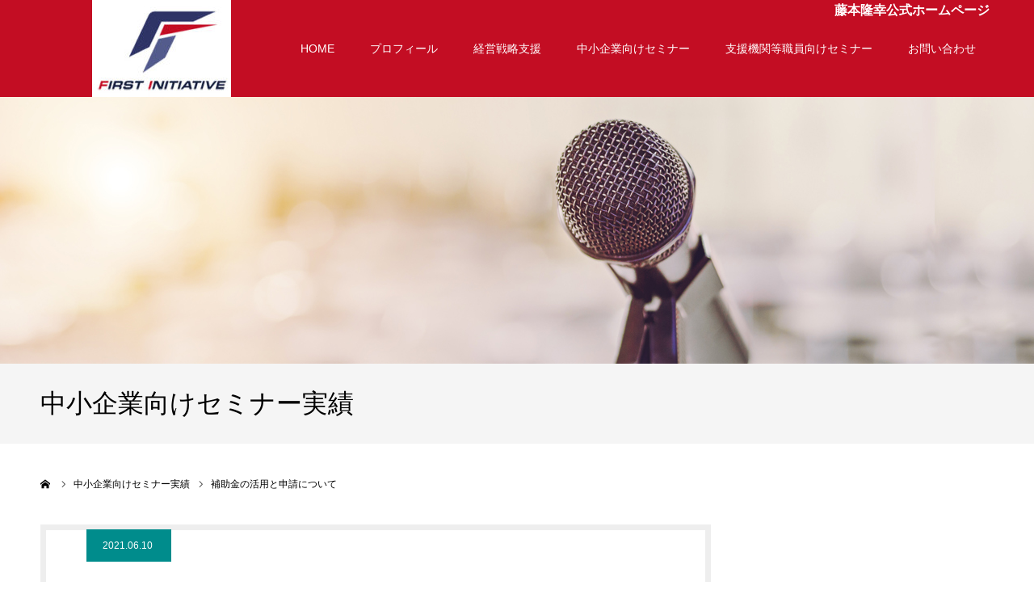

--- FILE ---
content_type: text/html; charset=UTF-8
request_url: https://www.fzymoo.com/seminarreport/%E8%A3%9C%E5%8A%A9%E9%87%91%E3%81%AE%E6%B4%BB%E7%94%A8%E3%81%A8%E7%94%B3%E8%AB%8B%E3%81%AB%E3%81%A4%E3%81%84%E3%81%A6/
body_size: 15039
content:
<!DOCTYPE html>
<html class="pc" dir="ltr" lang="ja" prefix="og: https://ogp.me/ns#">
<head prefix="og: http://ogp.me/ns# fb: http://ogp.me/ns/fb#">
<meta charset="UTF-8">
<!--[if IE]><meta http-equiv="X-UA-Compatible" content="IE=edge"><![endif]-->
<meta name="viewport" content="width=device-width">
<meta name="format-detection" content="telephone=no">

<meta name="description" content="栃木県Y社にて内容 補助金制度について事業再構築補助金持続化補助金ものづくり補助金戦略とは飲食店補助金事例売れている商品...">
<link rel="pingback" href="https://www.fzymoo.com/xmlrpc.php">
<link rel="shortcut icon" href="https://www.fzymoo.com/wp-content/uploads/2019/10/favicon.ico">

		<!-- All in One SEO 4.9.3 - aioseo.com -->
		<title>補助金の活用と申請について | 株式会社ファースト・イニシアチブ</title>
	<meta name="robots" content="max-image-preview:large" />
	<link rel="canonical" href="https://www.fzymoo.com/seminarreport/%e8%a3%9c%e5%8a%a9%e9%87%91%e3%81%ae%e6%b4%bb%e7%94%a8%e3%81%a8%e7%94%b3%e8%ab%8b%e3%81%ab%e3%81%a4%e3%81%84%e3%81%a6/" />
	<meta name="generator" content="All in One SEO (AIOSEO) 4.9.3" />
		<meta property="og:locale" content="ja_JP" />
		<meta property="og:site_name" content="株式会社ファースト・イニシアチブ |" />
		<meta property="og:type" content="article" />
		<meta property="og:title" content="補助金の活用と申請について | 株式会社ファースト・イニシアチブ" />
		<meta property="og:url" content="https://www.fzymoo.com/seminarreport/%e8%a3%9c%e5%8a%a9%e9%87%91%e3%81%ae%e6%b4%bb%e7%94%a8%e3%81%a8%e7%94%b3%e8%ab%8b%e3%81%ab%e3%81%a4%e3%81%84%e3%81%a6/" />
		<meta property="article:published_time" content="2021-06-10T04:00:44+00:00" />
		<meta property="article:modified_time" content="2023-07-11T05:47:51+00:00" />
		<meta name="twitter:card" content="summary" />
		<meta name="twitter:title" content="補助金の活用と申請について | 株式会社ファースト・イニシアチブ" />
		<script type="application/ld+json" class="aioseo-schema">
			{"@context":"https:\/\/schema.org","@graph":[{"@type":"BreadcrumbList","@id":"https:\/\/www.fzymoo.com\/seminarreport\/%e8%a3%9c%e5%8a%a9%e9%87%91%e3%81%ae%e6%b4%bb%e7%94%a8%e3%81%a8%e7%94%b3%e8%ab%8b%e3%81%ab%e3%81%a4%e3%81%84%e3%81%a6\/#breadcrumblist","itemListElement":[{"@type":"ListItem","@id":"https:\/\/www.fzymoo.com#listItem","position":1,"name":"Home","item":"https:\/\/www.fzymoo.com","nextItem":{"@type":"ListItem","@id":"https:\/\/www.fzymoo.com\/seminarreport\/#listItem","name":"\u4e2d\u5c0f\u4f01\u696d\u5411\u3051\u30bb\u30df\u30ca\u30fc\u5b9f\u7e3e"}},{"@type":"ListItem","@id":"https:\/\/www.fzymoo.com\/seminarreport\/#listItem","position":2,"name":"\u4e2d\u5c0f\u4f01\u696d\u5411\u3051\u30bb\u30df\u30ca\u30fc\u5b9f\u7e3e","item":"https:\/\/www.fzymoo.com\/seminarreport\/","nextItem":{"@type":"ListItem","@id":"https:\/\/www.fzymoo.com\/achievementtag\/%e4%b8%ad%e5%b0%8f%e4%bc%81%e6%a5%ad%e5%90%91%e3%81%91%e3%82%bb%e3%83%9f%e3%83%8a%e3%83%bc\/#listItem","name":"\u4e2d\u5c0f\u4f01\u696d\u5411\u3051\u30bb\u30df\u30ca\u30fc"},"previousItem":{"@type":"ListItem","@id":"https:\/\/www.fzymoo.com#listItem","name":"Home"}},{"@type":"ListItem","@id":"https:\/\/www.fzymoo.com\/achievementtag\/%e4%b8%ad%e5%b0%8f%e4%bc%81%e6%a5%ad%e5%90%91%e3%81%91%e3%82%bb%e3%83%9f%e3%83%8a%e3%83%bc\/#listItem","position":3,"name":"\u4e2d\u5c0f\u4f01\u696d\u5411\u3051\u30bb\u30df\u30ca\u30fc","item":"https:\/\/www.fzymoo.com\/achievementtag\/%e4%b8%ad%e5%b0%8f%e4%bc%81%e6%a5%ad%e5%90%91%e3%81%91%e3%82%bb%e3%83%9f%e3%83%8a%e3%83%bc\/","nextItem":{"@type":"ListItem","@id":"https:\/\/www.fzymoo.com\/seminarreport\/%e8%a3%9c%e5%8a%a9%e9%87%91%e3%81%ae%e6%b4%bb%e7%94%a8%e3%81%a8%e7%94%b3%e8%ab%8b%e3%81%ab%e3%81%a4%e3%81%84%e3%81%a6\/#listItem","name":"\u88dc\u52a9\u91d1\u306e\u6d3b\u7528\u3068\u7533\u8acb\u306b\u3064\u3044\u3066"},"previousItem":{"@type":"ListItem","@id":"https:\/\/www.fzymoo.com\/seminarreport\/#listItem","name":"\u4e2d\u5c0f\u4f01\u696d\u5411\u3051\u30bb\u30df\u30ca\u30fc\u5b9f\u7e3e"}},{"@type":"ListItem","@id":"https:\/\/www.fzymoo.com\/seminarreport\/%e8%a3%9c%e5%8a%a9%e9%87%91%e3%81%ae%e6%b4%bb%e7%94%a8%e3%81%a8%e7%94%b3%e8%ab%8b%e3%81%ab%e3%81%a4%e3%81%84%e3%81%a6\/#listItem","position":4,"name":"\u88dc\u52a9\u91d1\u306e\u6d3b\u7528\u3068\u7533\u8acb\u306b\u3064\u3044\u3066","previousItem":{"@type":"ListItem","@id":"https:\/\/www.fzymoo.com\/achievementtag\/%e4%b8%ad%e5%b0%8f%e4%bc%81%e6%a5%ad%e5%90%91%e3%81%91%e3%82%bb%e3%83%9f%e3%83%8a%e3%83%bc\/#listItem","name":"\u4e2d\u5c0f\u4f01\u696d\u5411\u3051\u30bb\u30df\u30ca\u30fc"}}]},{"@type":"Organization","@id":"https:\/\/www.fzymoo.com\/#organization","name":"\u682a\u5f0f\u4f1a\u793e\u30d5\u30a1\u30fc\u30b9\u30c8\u30fb\u30a4\u30cb\u30b7\u30a2\u30c1\u30d6","url":"https:\/\/www.fzymoo.com\/"},{"@type":"WebPage","@id":"https:\/\/www.fzymoo.com\/seminarreport\/%e8%a3%9c%e5%8a%a9%e9%87%91%e3%81%ae%e6%b4%bb%e7%94%a8%e3%81%a8%e7%94%b3%e8%ab%8b%e3%81%ab%e3%81%a4%e3%81%84%e3%81%a6\/#webpage","url":"https:\/\/www.fzymoo.com\/seminarreport\/%e8%a3%9c%e5%8a%a9%e9%87%91%e3%81%ae%e6%b4%bb%e7%94%a8%e3%81%a8%e7%94%b3%e8%ab%8b%e3%81%ab%e3%81%a4%e3%81%84%e3%81%a6\/","name":"\u88dc\u52a9\u91d1\u306e\u6d3b\u7528\u3068\u7533\u8acb\u306b\u3064\u3044\u3066 | \u682a\u5f0f\u4f1a\u793e\u30d5\u30a1\u30fc\u30b9\u30c8\u30fb\u30a4\u30cb\u30b7\u30a2\u30c1\u30d6","inLanguage":"ja","isPartOf":{"@id":"https:\/\/www.fzymoo.com\/#website"},"breadcrumb":{"@id":"https:\/\/www.fzymoo.com\/seminarreport\/%e8%a3%9c%e5%8a%a9%e9%87%91%e3%81%ae%e6%b4%bb%e7%94%a8%e3%81%a8%e7%94%b3%e8%ab%8b%e3%81%ab%e3%81%a4%e3%81%84%e3%81%a6\/#breadcrumblist"},"image":{"@type":"ImageObject","url":"https:\/\/www.fzymoo.com\/wp-content\/uploads\/2023\/07\/\u30b9\u30af\u30ea\u30fc\u30f3\u30b7\u30e7\u30c3\u30c8-2023-07-07-12.23.11.png","@id":"https:\/\/www.fzymoo.com\/seminarreport\/%e8%a3%9c%e5%8a%a9%e9%87%91%e3%81%ae%e6%b4%bb%e7%94%a8%e3%81%a8%e7%94%b3%e8%ab%8b%e3%81%ab%e3%81%a4%e3%81%84%e3%81%a6\/#mainImage","width":812,"height":618},"primaryImageOfPage":{"@id":"https:\/\/www.fzymoo.com\/seminarreport\/%e8%a3%9c%e5%8a%a9%e9%87%91%e3%81%ae%e6%b4%bb%e7%94%a8%e3%81%a8%e7%94%b3%e8%ab%8b%e3%81%ab%e3%81%a4%e3%81%84%e3%81%a6\/#mainImage"},"datePublished":"2021-06-10T13:00:44+09:00","dateModified":"2023-07-11T14:47:51+09:00"},{"@type":"WebSite","@id":"https:\/\/www.fzymoo.com\/#website","url":"https:\/\/www.fzymoo.com\/","name":"\u682a\u5f0f\u4f1a\u793e\u30d5\u30a1\u30fc\u30b9\u30c8\u30fb\u30a4\u30cb\u30b7\u30a2\u30c1\u30d6","inLanguage":"ja","publisher":{"@id":"https:\/\/www.fzymoo.com\/#organization"}}]}
		</script>
		<!-- All in One SEO -->

<meta property="og:type" content="article">
<meta property="og:url" content="https://www.fzymoo.com/seminarreport/%E8%A3%9C%E5%8A%A9%E9%87%91%E3%81%AE%E6%B4%BB%E7%94%A8%E3%81%A8%E7%94%B3%E8%AB%8B%E3%81%AB%E3%81%A4%E3%81%84%E3%81%A6/">
<meta property="og:title" content="補助金の活用と申請について | 株式会社ファースト・イニシアチブ">
<meta property="og:description" content="栃木県Y社にて内容 補助金制度について事業再構築補助金持続化補助金ものづくり補助金戦略とは飲食店補助金事例売れている商品...">
<meta property="og:site_name" content="株式会社ファースト・イニシアチブ">
<meta property="og:image" content="https://www.fzymoo.com/wp-content/uploads/2023/07/スクリーンショット-2023-07-07-12.23.11.png">
<meta property="og:image:secure_url" content="https://www.fzymoo.com/wp-content/uploads/2023/07/スクリーンショット-2023-07-07-12.23.11.png"> 
<meta property="og:image:width" content="812"> 
<meta property="og:image:height" content="618">
<meta property="fb:app_id" content="1270374749832275">
<meta name="twitter:card" content="summary">
<meta name="twitter:site" content="@fzymoo">
<meta name="twitter:creator" content="fzymoo">
<meta name="twitter:title" content="補助金の活用と申請について | 株式会社ファースト・イニシアチブ">
<meta property="twitter:description" content="栃木県Y社にて内容 補助金制度について事業再構築補助金持続化補助金ものづくり補助金戦略とは飲食店補助金事例売れている商品...">
<meta name="twitter:image:src" content="https://www.fzymoo.com/wp-content/uploads/2023/07/スクリーンショット-2023-07-07-12.23.11-400x400.png">
<link rel="alternate" type="application/rss+xml" title="株式会社ファースト・イニシアチブ &raquo; フィード" href="https://www.fzymoo.com/feed/" />
<link rel="alternate" type="application/rss+xml" title="株式会社ファースト・イニシアチブ &raquo; コメントフィード" href="https://www.fzymoo.com/comments/feed/" />
<script type="text/javascript">
/* <![CDATA[ */
window._wpemojiSettings = {"baseUrl":"https:\/\/s.w.org\/images\/core\/emoji\/14.0.0\/72x72\/","ext":".png","svgUrl":"https:\/\/s.w.org\/images\/core\/emoji\/14.0.0\/svg\/","svgExt":".svg","source":{"concatemoji":"https:\/\/www.fzymoo.com\/wp-includes\/js\/wp-emoji-release.min.js?ver=6.4.7"}};
/*! This file is auto-generated */
!function(i,n){var o,s,e;function c(e){try{var t={supportTests:e,timestamp:(new Date).valueOf()};sessionStorage.setItem(o,JSON.stringify(t))}catch(e){}}function p(e,t,n){e.clearRect(0,0,e.canvas.width,e.canvas.height),e.fillText(t,0,0);var t=new Uint32Array(e.getImageData(0,0,e.canvas.width,e.canvas.height).data),r=(e.clearRect(0,0,e.canvas.width,e.canvas.height),e.fillText(n,0,0),new Uint32Array(e.getImageData(0,0,e.canvas.width,e.canvas.height).data));return t.every(function(e,t){return e===r[t]})}function u(e,t,n){switch(t){case"flag":return n(e,"\ud83c\udff3\ufe0f\u200d\u26a7\ufe0f","\ud83c\udff3\ufe0f\u200b\u26a7\ufe0f")?!1:!n(e,"\ud83c\uddfa\ud83c\uddf3","\ud83c\uddfa\u200b\ud83c\uddf3")&&!n(e,"\ud83c\udff4\udb40\udc67\udb40\udc62\udb40\udc65\udb40\udc6e\udb40\udc67\udb40\udc7f","\ud83c\udff4\u200b\udb40\udc67\u200b\udb40\udc62\u200b\udb40\udc65\u200b\udb40\udc6e\u200b\udb40\udc67\u200b\udb40\udc7f");case"emoji":return!n(e,"\ud83e\udef1\ud83c\udffb\u200d\ud83e\udef2\ud83c\udfff","\ud83e\udef1\ud83c\udffb\u200b\ud83e\udef2\ud83c\udfff")}return!1}function f(e,t,n){var r="undefined"!=typeof WorkerGlobalScope&&self instanceof WorkerGlobalScope?new OffscreenCanvas(300,150):i.createElement("canvas"),a=r.getContext("2d",{willReadFrequently:!0}),o=(a.textBaseline="top",a.font="600 32px Arial",{});return e.forEach(function(e){o[e]=t(a,e,n)}),o}function t(e){var t=i.createElement("script");t.src=e,t.defer=!0,i.head.appendChild(t)}"undefined"!=typeof Promise&&(o="wpEmojiSettingsSupports",s=["flag","emoji"],n.supports={everything:!0,everythingExceptFlag:!0},e=new Promise(function(e){i.addEventListener("DOMContentLoaded",e,{once:!0})}),new Promise(function(t){var n=function(){try{var e=JSON.parse(sessionStorage.getItem(o));if("object"==typeof e&&"number"==typeof e.timestamp&&(new Date).valueOf()<e.timestamp+604800&&"object"==typeof e.supportTests)return e.supportTests}catch(e){}return null}();if(!n){if("undefined"!=typeof Worker&&"undefined"!=typeof OffscreenCanvas&&"undefined"!=typeof URL&&URL.createObjectURL&&"undefined"!=typeof Blob)try{var e="postMessage("+f.toString()+"("+[JSON.stringify(s),u.toString(),p.toString()].join(",")+"));",r=new Blob([e],{type:"text/javascript"}),a=new Worker(URL.createObjectURL(r),{name:"wpTestEmojiSupports"});return void(a.onmessage=function(e){c(n=e.data),a.terminate(),t(n)})}catch(e){}c(n=f(s,u,p))}t(n)}).then(function(e){for(var t in e)n.supports[t]=e[t],n.supports.everything=n.supports.everything&&n.supports[t],"flag"!==t&&(n.supports.everythingExceptFlag=n.supports.everythingExceptFlag&&n.supports[t]);n.supports.everythingExceptFlag=n.supports.everythingExceptFlag&&!n.supports.flag,n.DOMReady=!1,n.readyCallback=function(){n.DOMReady=!0}}).then(function(){return e}).then(function(){var e;n.supports.everything||(n.readyCallback(),(e=n.source||{}).concatemoji?t(e.concatemoji):e.wpemoji&&e.twemoji&&(t(e.twemoji),t(e.wpemoji)))}))}((window,document),window._wpemojiSettings);
/* ]]> */
</script>
<link rel='stylesheet' id='sdm-styles-css' href='https://www.fzymoo.com/wp-content/plugins/simple-download-monitor/css/sdm_wp_styles.css?ver=6.4.7' type='text/css' media='all' />
<link rel='stylesheet' id='style-css' href='https://www.fzymoo.com/wp-content/themes/agenda_tcd059/style.css?ver=1.3.4' type='text/css' media='all' />
<style id='wp-emoji-styles-inline-css' type='text/css'>

	img.wp-smiley, img.emoji {
		display: inline !important;
		border: none !important;
		box-shadow: none !important;
		height: 1em !important;
		width: 1em !important;
		margin: 0 0.07em !important;
		vertical-align: -0.1em !important;
		background: none !important;
		padding: 0 !important;
	}
</style>
<link rel='stylesheet' id='wp-block-library-css' href='https://www.fzymoo.com/wp-includes/css/dist/block-library/style.min.css?ver=6.4.7' type='text/css' media='all' />
<link rel='stylesheet' id='aioseo/css/src/vue/standalone/blocks/table-of-contents/global.scss-css' href='https://www.fzymoo.com/wp-content/plugins/all-in-one-seo-pack/dist/Lite/assets/css/table-of-contents/global.e90f6d47.css?ver=4.9.3' type='text/css' media='all' />
<style id='classic-theme-styles-inline-css' type='text/css'>
/*! This file is auto-generated */
.wp-block-button__link{color:#fff;background-color:#32373c;border-radius:9999px;box-shadow:none;text-decoration:none;padding:calc(.667em + 2px) calc(1.333em + 2px);font-size:1.125em}.wp-block-file__button{background:#32373c;color:#fff;text-decoration:none}
</style>
<style id='global-styles-inline-css' type='text/css'>
body{--wp--preset--color--black: #000000;--wp--preset--color--cyan-bluish-gray: #abb8c3;--wp--preset--color--white: #ffffff;--wp--preset--color--pale-pink: #f78da7;--wp--preset--color--vivid-red: #cf2e2e;--wp--preset--color--luminous-vivid-orange: #ff6900;--wp--preset--color--luminous-vivid-amber: #fcb900;--wp--preset--color--light-green-cyan: #7bdcb5;--wp--preset--color--vivid-green-cyan: #00d084;--wp--preset--color--pale-cyan-blue: #8ed1fc;--wp--preset--color--vivid-cyan-blue: #0693e3;--wp--preset--color--vivid-purple: #9b51e0;--wp--preset--gradient--vivid-cyan-blue-to-vivid-purple: linear-gradient(135deg,rgba(6,147,227,1) 0%,rgb(155,81,224) 100%);--wp--preset--gradient--light-green-cyan-to-vivid-green-cyan: linear-gradient(135deg,rgb(122,220,180) 0%,rgb(0,208,130) 100%);--wp--preset--gradient--luminous-vivid-amber-to-luminous-vivid-orange: linear-gradient(135deg,rgba(252,185,0,1) 0%,rgba(255,105,0,1) 100%);--wp--preset--gradient--luminous-vivid-orange-to-vivid-red: linear-gradient(135deg,rgba(255,105,0,1) 0%,rgb(207,46,46) 100%);--wp--preset--gradient--very-light-gray-to-cyan-bluish-gray: linear-gradient(135deg,rgb(238,238,238) 0%,rgb(169,184,195) 100%);--wp--preset--gradient--cool-to-warm-spectrum: linear-gradient(135deg,rgb(74,234,220) 0%,rgb(151,120,209) 20%,rgb(207,42,186) 40%,rgb(238,44,130) 60%,rgb(251,105,98) 80%,rgb(254,248,76) 100%);--wp--preset--gradient--blush-light-purple: linear-gradient(135deg,rgb(255,206,236) 0%,rgb(152,150,240) 100%);--wp--preset--gradient--blush-bordeaux: linear-gradient(135deg,rgb(254,205,165) 0%,rgb(254,45,45) 50%,rgb(107,0,62) 100%);--wp--preset--gradient--luminous-dusk: linear-gradient(135deg,rgb(255,203,112) 0%,rgb(199,81,192) 50%,rgb(65,88,208) 100%);--wp--preset--gradient--pale-ocean: linear-gradient(135deg,rgb(255,245,203) 0%,rgb(182,227,212) 50%,rgb(51,167,181) 100%);--wp--preset--gradient--electric-grass: linear-gradient(135deg,rgb(202,248,128) 0%,rgb(113,206,126) 100%);--wp--preset--gradient--midnight: linear-gradient(135deg,rgb(2,3,129) 0%,rgb(40,116,252) 100%);--wp--preset--font-size--small: 13px;--wp--preset--font-size--medium: 20px;--wp--preset--font-size--large: 36px;--wp--preset--font-size--x-large: 42px;--wp--preset--spacing--20: 0.44rem;--wp--preset--spacing--30: 0.67rem;--wp--preset--spacing--40: 1rem;--wp--preset--spacing--50: 1.5rem;--wp--preset--spacing--60: 2.25rem;--wp--preset--spacing--70: 3.38rem;--wp--preset--spacing--80: 5.06rem;--wp--preset--shadow--natural: 6px 6px 9px rgba(0, 0, 0, 0.2);--wp--preset--shadow--deep: 12px 12px 50px rgba(0, 0, 0, 0.4);--wp--preset--shadow--sharp: 6px 6px 0px rgba(0, 0, 0, 0.2);--wp--preset--shadow--outlined: 6px 6px 0px -3px rgba(255, 255, 255, 1), 6px 6px rgba(0, 0, 0, 1);--wp--preset--shadow--crisp: 6px 6px 0px rgba(0, 0, 0, 1);}:where(.is-layout-flex){gap: 0.5em;}:where(.is-layout-grid){gap: 0.5em;}body .is-layout-flow > .alignleft{float: left;margin-inline-start: 0;margin-inline-end: 2em;}body .is-layout-flow > .alignright{float: right;margin-inline-start: 2em;margin-inline-end: 0;}body .is-layout-flow > .aligncenter{margin-left: auto !important;margin-right: auto !important;}body .is-layout-constrained > .alignleft{float: left;margin-inline-start: 0;margin-inline-end: 2em;}body .is-layout-constrained > .alignright{float: right;margin-inline-start: 2em;margin-inline-end: 0;}body .is-layout-constrained > .aligncenter{margin-left: auto !important;margin-right: auto !important;}body .is-layout-constrained > :where(:not(.alignleft):not(.alignright):not(.alignfull)){max-width: var(--wp--style--global--content-size);margin-left: auto !important;margin-right: auto !important;}body .is-layout-constrained > .alignwide{max-width: var(--wp--style--global--wide-size);}body .is-layout-flex{display: flex;}body .is-layout-flex{flex-wrap: wrap;align-items: center;}body .is-layout-flex > *{margin: 0;}body .is-layout-grid{display: grid;}body .is-layout-grid > *{margin: 0;}:where(.wp-block-columns.is-layout-flex){gap: 2em;}:where(.wp-block-columns.is-layout-grid){gap: 2em;}:where(.wp-block-post-template.is-layout-flex){gap: 1.25em;}:where(.wp-block-post-template.is-layout-grid){gap: 1.25em;}.has-black-color{color: var(--wp--preset--color--black) !important;}.has-cyan-bluish-gray-color{color: var(--wp--preset--color--cyan-bluish-gray) !important;}.has-white-color{color: var(--wp--preset--color--white) !important;}.has-pale-pink-color{color: var(--wp--preset--color--pale-pink) !important;}.has-vivid-red-color{color: var(--wp--preset--color--vivid-red) !important;}.has-luminous-vivid-orange-color{color: var(--wp--preset--color--luminous-vivid-orange) !important;}.has-luminous-vivid-amber-color{color: var(--wp--preset--color--luminous-vivid-amber) !important;}.has-light-green-cyan-color{color: var(--wp--preset--color--light-green-cyan) !important;}.has-vivid-green-cyan-color{color: var(--wp--preset--color--vivid-green-cyan) !important;}.has-pale-cyan-blue-color{color: var(--wp--preset--color--pale-cyan-blue) !important;}.has-vivid-cyan-blue-color{color: var(--wp--preset--color--vivid-cyan-blue) !important;}.has-vivid-purple-color{color: var(--wp--preset--color--vivid-purple) !important;}.has-black-background-color{background-color: var(--wp--preset--color--black) !important;}.has-cyan-bluish-gray-background-color{background-color: var(--wp--preset--color--cyan-bluish-gray) !important;}.has-white-background-color{background-color: var(--wp--preset--color--white) !important;}.has-pale-pink-background-color{background-color: var(--wp--preset--color--pale-pink) !important;}.has-vivid-red-background-color{background-color: var(--wp--preset--color--vivid-red) !important;}.has-luminous-vivid-orange-background-color{background-color: var(--wp--preset--color--luminous-vivid-orange) !important;}.has-luminous-vivid-amber-background-color{background-color: var(--wp--preset--color--luminous-vivid-amber) !important;}.has-light-green-cyan-background-color{background-color: var(--wp--preset--color--light-green-cyan) !important;}.has-vivid-green-cyan-background-color{background-color: var(--wp--preset--color--vivid-green-cyan) !important;}.has-pale-cyan-blue-background-color{background-color: var(--wp--preset--color--pale-cyan-blue) !important;}.has-vivid-cyan-blue-background-color{background-color: var(--wp--preset--color--vivid-cyan-blue) !important;}.has-vivid-purple-background-color{background-color: var(--wp--preset--color--vivid-purple) !important;}.has-black-border-color{border-color: var(--wp--preset--color--black) !important;}.has-cyan-bluish-gray-border-color{border-color: var(--wp--preset--color--cyan-bluish-gray) !important;}.has-white-border-color{border-color: var(--wp--preset--color--white) !important;}.has-pale-pink-border-color{border-color: var(--wp--preset--color--pale-pink) !important;}.has-vivid-red-border-color{border-color: var(--wp--preset--color--vivid-red) !important;}.has-luminous-vivid-orange-border-color{border-color: var(--wp--preset--color--luminous-vivid-orange) !important;}.has-luminous-vivid-amber-border-color{border-color: var(--wp--preset--color--luminous-vivid-amber) !important;}.has-light-green-cyan-border-color{border-color: var(--wp--preset--color--light-green-cyan) !important;}.has-vivid-green-cyan-border-color{border-color: var(--wp--preset--color--vivid-green-cyan) !important;}.has-pale-cyan-blue-border-color{border-color: var(--wp--preset--color--pale-cyan-blue) !important;}.has-vivid-cyan-blue-border-color{border-color: var(--wp--preset--color--vivid-cyan-blue) !important;}.has-vivid-purple-border-color{border-color: var(--wp--preset--color--vivid-purple) !important;}.has-vivid-cyan-blue-to-vivid-purple-gradient-background{background: var(--wp--preset--gradient--vivid-cyan-blue-to-vivid-purple) !important;}.has-light-green-cyan-to-vivid-green-cyan-gradient-background{background: var(--wp--preset--gradient--light-green-cyan-to-vivid-green-cyan) !important;}.has-luminous-vivid-amber-to-luminous-vivid-orange-gradient-background{background: var(--wp--preset--gradient--luminous-vivid-amber-to-luminous-vivid-orange) !important;}.has-luminous-vivid-orange-to-vivid-red-gradient-background{background: var(--wp--preset--gradient--luminous-vivid-orange-to-vivid-red) !important;}.has-very-light-gray-to-cyan-bluish-gray-gradient-background{background: var(--wp--preset--gradient--very-light-gray-to-cyan-bluish-gray) !important;}.has-cool-to-warm-spectrum-gradient-background{background: var(--wp--preset--gradient--cool-to-warm-spectrum) !important;}.has-blush-light-purple-gradient-background{background: var(--wp--preset--gradient--blush-light-purple) !important;}.has-blush-bordeaux-gradient-background{background: var(--wp--preset--gradient--blush-bordeaux) !important;}.has-luminous-dusk-gradient-background{background: var(--wp--preset--gradient--luminous-dusk) !important;}.has-pale-ocean-gradient-background{background: var(--wp--preset--gradient--pale-ocean) !important;}.has-electric-grass-gradient-background{background: var(--wp--preset--gradient--electric-grass) !important;}.has-midnight-gradient-background{background: var(--wp--preset--gradient--midnight) !important;}.has-small-font-size{font-size: var(--wp--preset--font-size--small) !important;}.has-medium-font-size{font-size: var(--wp--preset--font-size--medium) !important;}.has-large-font-size{font-size: var(--wp--preset--font-size--large) !important;}.has-x-large-font-size{font-size: var(--wp--preset--font-size--x-large) !important;}
.wp-block-navigation a:where(:not(.wp-element-button)){color: inherit;}
:where(.wp-block-post-template.is-layout-flex){gap: 1.25em;}:where(.wp-block-post-template.is-layout-grid){gap: 1.25em;}
:where(.wp-block-columns.is-layout-flex){gap: 2em;}:where(.wp-block-columns.is-layout-grid){gap: 2em;}
.wp-block-pullquote{font-size: 1.5em;line-height: 1.6;}
</style>
<link rel='stylesheet' id='contact-form-7-css' href='https://www.fzymoo.com/wp-content/plugins/contact-form-7/includes/css/styles.css?ver=5.9.8' type='text/css' media='all' />
<script type="text/javascript" src="https://www.fzymoo.com/wp-includes/js/jquery/jquery.min.js?ver=3.7.1" id="jquery-core-js"></script>
<script type="text/javascript" src="https://www.fzymoo.com/wp-includes/js/jquery/jquery-migrate.min.js?ver=3.4.1" id="jquery-migrate-js"></script>
<script type="text/javascript" id="sdm-scripts-js-extra">
/* <![CDATA[ */
var sdm_ajax_script = {"ajaxurl":"https:\/\/www.fzymoo.com\/wp-admin\/admin-ajax.php"};
/* ]]> */
</script>
<script type="text/javascript" src="https://www.fzymoo.com/wp-content/plugins/simple-download-monitor/js/sdm_wp_scripts.js?ver=6.4.7" id="sdm-scripts-js"></script>
<link rel="https://api.w.org/" href="https://www.fzymoo.com/wp-json/" /><link rel='shortlink' href='https://www.fzymoo.com/?p=1447' />
<link rel="alternate" type="application/json+oembed" href="https://www.fzymoo.com/wp-json/oembed/1.0/embed?url=https%3A%2F%2Fwww.fzymoo.com%2Fseminarreport%2F%25e8%25a3%259c%25e5%258a%25a9%25e9%2587%2591%25e3%2581%25ae%25e6%25b4%25bb%25e7%2594%25a8%25e3%2581%25a8%25e7%2594%25b3%25e8%25ab%258b%25e3%2581%25ab%25e3%2581%25a4%25e3%2581%2584%25e3%2581%25a6%2F" />
<link rel="alternate" type="text/xml+oembed" href="https://www.fzymoo.com/wp-json/oembed/1.0/embed?url=https%3A%2F%2Fwww.fzymoo.com%2Fseminarreport%2F%25e8%25a3%259c%25e5%258a%25a9%25e9%2587%2591%25e3%2581%25ae%25e6%25b4%25bb%25e7%2594%25a8%25e3%2581%25a8%25e7%2594%25b3%25e8%25ab%258b%25e3%2581%25ab%25e3%2581%25a4%25e3%2581%2584%25e3%2581%25a6%2F&#038;format=xml" />

<link rel="stylesheet" href="https://www.fzymoo.com/wp-content/themes/agenda_tcd059/css/design-plus.css?ver=1.3.4">
<link rel="stylesheet" href="https://www.fzymoo.com/wp-content/themes/agenda_tcd059/css/sns-botton.css?ver=1.3.4">
<link rel="stylesheet" media="screen and (max-width:1260px)" href="https://www.fzymoo.com/wp-content/themes/agenda_tcd059/css/responsive.css?ver=1.3.4">
<link rel="stylesheet" media="screen and (max-width:1260px)" href="https://www.fzymoo.com/wp-content/themes/agenda_tcd059/css/footer-bar.css?ver=1.3.4">

<script src="https://www.fzymoo.com/wp-content/themes/agenda_tcd059/js/jquery.easing.1.3.js?ver=1.3.4"></script>
<script src="https://www.fzymoo.com/wp-content/themes/agenda_tcd059/js/jscript.js?ver=1.3.4"></script>
<script src="https://www.fzymoo.com/wp-content/themes/agenda_tcd059/js/comment.js?ver=1.3.4"></script>
<script src="https://www.fzymoo.com/wp-content/themes/agenda_tcd059/js/mobile_header_fix.js?ver=1.3.4"></script>


<style type="text/css">

body, input, textarea { font-family: Arial, "ヒラギノ角ゴ ProN W3", "Hiragino Kaku Gothic ProN", "メイリオ", Meiryo, sans-serif; }

.rich_font, .p-vertical { font-family: "Times New Roman" , "游明朝" , "Yu Mincho" , "游明朝体" , "YuMincho" , "ヒラギノ明朝 Pro W3" , "Hiragino Mincho Pro" , "HiraMinProN-W3" , "HGS明朝E" , "ＭＳ Ｐ明朝" , "MS PMincho" , serif; font-weight:500; }


#header_image_for_404 .headline { font-family: "Times New Roman" , "游明朝" , "Yu Mincho" , "游明朝体" , "YuMincho" , "ヒラギノ明朝 Pro W3" , "Hiragino Mincho Pro" , "HiraMinProN-W3" , "HGS明朝E" , "ＭＳ Ｐ明朝" , "MS PMincho" , serif; font-weight:500; }






#page_header_catch { font-size:36px; color:#FFFFFF; background:rgba(102,0,0,0); }
.mobile #page_header_catch { font-size:20px; }
#page_header_title { font-size:32px; }
.mobile #page_header_title { font-size:18px; }
#post_title { font-size:32px; color:#000000; }
.post_content { font-size:14px; color:#666666; }
.mobile #post_title { font-size:18px; }
.mobile .post_content { font-size:13px; }


.c-pw__btn { background: #2e3466; }
.post_content a, .post_content a:hover { color: #2e3466; }


#related_post .image img, .styled_post_list1 .image img, .styled_post_list2 .image img, .widget_tab_post_list .image img, .index_post_image img
{
  width:100%; height:auto;
  -webkit-transition: transform  0.75s ease;
  transition: transform  0.75s ease;
}
#related_post .image:hover img, .styled_post_list1 .image:hover img, .styled_post_list2 .image:hover img, .widget_tab_post_list .image:hover img, .index_post_image:hover img
{
  -webkit-transform: scale(1.2);
  transform: scale(1.2);
}



body, a, #previous_next_post a:hover
  { color: #000000; }

.side_widget .styled_post_list1 .title:hover, .page_post_list .meta a:hover, .page_post_list .headline,
  .slider_main .caption .title a:hover, #comment_header ul li a:hover, #header_text .logo a:hover, #bread_crumb li.home a:hover:before, #post_title_area .meta li a:hover
    { color: #2e3466; }

.pc #global_menu ul ul a, .next_page_link a:hover, .collapse_category_list li a:hover .count, .pb_spec_table_button a:hover,
  #wp-calendar td a:hover, #wp-calendar #prev a:hover, #wp-calendar #next a:hover, .mobile #global_menu li a:hover, #mobile_menu .close_button:hover,
    #post_pagination p, .page_navi span.current, .tcd_user_profile_widget .button a:hover, #return_top a, #p_readmore .button,
      #header_slider .slick-dots button:hover::before, #header_slider .slick-dots .slick-active button::before
        { background-color: #2e3466 !important; }

#comment_header ul li a:hover, #comment_header ul li.comment_switch_active a, #comment_header #comment_closed p, #post_pagination p, .page_navi span.current
  { border-color: #2e3466; }

.collapse_category_list li a:before
  { border-color: transparent transparent transparent #2e3466; }

.slider_nav .swiper-slide-active, .slider_nav .swiper-slide:hover
  { box-shadow:inset 0 0 0 5px #2e3466; }

a:hover, #index_news .button:hover:after, .pc #global_menu a:hover, .pc #global_menu > ul > li.active > a, .pc #global_menu > ul > li.current-menu-item > a, #bread_crumb li.home a:hover:after, #bread_crumb li a:hover, .tcd_category_list li a:hover, #report_post_meta_top a:hover
  { color: #535b8c; }

.pc #global_menu ul ul a:hover, #return_top a:hover, #post_pagination a:hover, .page_navi a:hover, #slide_menu a span.count, .tcdw_custom_drop_menu a:hover, #p_readmore .button:hover, #previous_next_page a:hover,
  .tcd_category_list li a:hover .count, #submit_comment:hover, #comment_header ul li a:hover, .widget_tab_post_list_button a:hover, .mobile #menu_button:hover
    { background-color: #535b8c !important; }

#post_pagination a:hover, .page_navi a:hover, .tcdw_custom_drop_menu a:hover, #comment_textarea textarea:focus, #guest_info input:focus, .widget_tab_post_list_button a:hover
  { border-color: #535b8c !important; }

.post_content a { color: #2e3466; }

#comment_header ul li.comment_switch_active a, #comment_header #comment_closed p { background-color: #2e3466 !important; }
#comment_header ul li.comment_switch_active a:after, #comment_header #comment_closed p:after { border-color:#2e3466 transparent transparent transparent; }

.side_headline { color: #FFFFFF; background: #000000;  }

.no_header_content { background:rgba(46,52,102,0.8); }



#header {
    width: 100%;
    background: #c30d23;
    color: #fff;
}
#header a {
    color: #fff;
}

.mobile #header {
    height: 72px;
}
.mobile #header_inner {
    height: 72px;
}
.mobile #logo_image {
    bottom: 0;
}
.mobile #menu_button {
    width: 72px;
    height: 72px;
    line-height: 72px;
}
.mobile #menu_button:before {
    top: 24px;
    left: 24px;
    font-size: 24px;
    width: 24px;
    height: 24px;
    line-height: 24px;
}
.mobile h1.logo {
    width: 90%;
}
.mobile h1.logo img {
    width: 100%;
    height: auto;
}

.pc #header_inner  {
    position: relative;
    width: 1180px;
    margin: 0 auto;
}
.pc #header_inner > h1 {
    position: absolute;
    right: 0;
    padding: 5px;
    font-size: 16px;
}
/*
.pc #header_inner > h1 {
    position: absolute;
    right: 0;
    padding: 5px;
    font-size: 16px;
}
*/
.pc #header_inner #top_text {
    position: absolute;
    right: 0;
    padding: 5px;
    font-size: 16px;
    font-weight: 900;
}

.pc #logo_image img.pc_logo_image {
    vertical-align: top;
}

.pc #global_menu {
    -webkit-width: calc(100% - 300px);
    width: calc(100% - 300px);
    height: 120px;
    font-size: 0;
    float: right;
    margin: 0;
    text-align: right;
}
.pc #global_menu > ul > li {
    font-size: 1%;
    position: relative;
    display: inline-block;
    height: 120px;
    line-height: 120px;
    margin: 0 22px;
}
.pc #global_menu > ul > li:nth-of-type(6),
.pc #global_menu > ul > li:nth-of-type(7),
.pc #global_menu > ul > li:nth-of-type(8),
.pc #global_menu > ul > li:nth-of-type(9),
.pc #global_menu > ul > li:nth-of-type(11) {
	display: none;
}

.pc #global_menu > ul > li > a {
    font-size: 14px;
    text-decoration: none;
    height: 120px;
    line-height: 120px;
    display: block;
    -webkit-box-sizing: border-box;
    box-sizing: border-box;
}

@media screen and (max-width: 1260px) {
#menu_button:before {
    content: '\f0c9';
}
}

#header_slider .item1 .title {
    margin-bottom: 1em;
}
#header_slider .item1 .button {
    font-size: 125%;
    padding: 0 2em ;
}
#header_slider .slick-active .caption .button {
    -webkit-animation: opacityAnimation 1.0s ease forwards 3.5s;
    animation: opacityAnimation 1.0s ease forwards 3.5s;
}
#header_slider .item1 .button span:before {
    content: "";
    position: absolute;
    top: 50%;
    left: -2em;
    transform: translateY(-50%);
    display: inline-block;
    width: 0.5em;
    height: 1em;
    background: #c30d23;
}
#header_slider .item1 .button span:after {
    content: "";
    position: absolute;
    top: 50%;
    right: -2em;
    transform: translateY(-50%);
    display: inline-block;
    width: 0.5em;
    height: 1em;
    background: #c30d23;
    font-size: 100%;
}
#header_slider .item1 .desc {
    line-height: 2;
}
#header_slider .item1 .desc:before {
    content: "中小企業診断士\A";
    white-space: pre;
    font-size: 150%;
}
#header_slider .item1 .desc:after {
    content: "藤本 隆幸";
    font-size: 150%;
}

#index_prof_banner .headline_area {
    top: 50%;
    right: 0;
    text-align: right;
}
#index_prof_banner .headline {
    text-align: left;
}
#index_prof_banner .desc {
    text-align: left;
}
#twitter-widget-0 {
    border: 1px solid #ddd !important;
    box-sizing: border-box;
}

@media screen and (max-width: 1260px) {
.mobile_header_fix #header {
    background: #c30d23;
  }
}

@media (max-width: 359px) {
.logo a {
    display: inline-block;
    width: 80%;
}
.logo a img {
    width: 100%;
    height: auto;
}
}

@media (max-width: 540px) {
#header_slider .image {
    background-position: 35% center !important;
}
#header_slider .caption_inner {
    top: 10%;
    -webkit-transform: initial;
    transform: initial;
}
#header_slider .caption .button {
    min-width: 150px;
    height: 40px;
    line-height: 40px;
}
#header_slider .item1 .button {
    font-size: 114%;
    padding: 0 1em;
}
#header_slider .item1 .button span:before {
    left: -1em;
}
#header_slider .item1 .button span:after {
    right: -1em;
}
}

@media (max-width: 1260px) {
.footer_menu {
    display: none;
}
}

/* 動画背景 */
#bg-video, 
#mb-video {
display: none;
}

.page-id-120 #bg-video {
 display: block;
 position: fixed;
 right: 0;
 top: 0;
 /*min-width: 100%;
 min-height: 100%;
 width: auto;
 height: auto;*/
width: 100%;
/* z-index: -100;*/
 /*background: url('https://www.fzymoo.com/wp/wp-content/uploads/2019/10/slide_img02_b.jpg') no-repeat;
 background-size: cover;*/
}
.page-id-120 #mb-video {
 display: none;
}

@media (max-width: 1260px) {
.page-id-120 #bg-video{
 display: none;
}
.page-id-120 #mb-video{
 display: block;
 position: relative;
  /*right: 0;
 top: 0;
min-width: 100%;
 min-height: 100%;
 width: auto;
 height: auto;*/
width: 100%;
/* z-index: -100;*/
 /*background: url('https://www.fzymoo.com/wp/wp-content/uploads/2019/10/slide_img02_b.jpg') no-repeat;
 background-size: cover;*/
}
}

.page-id-120 #container {
  background: #fff;
}
.page-id-120 #wrap:before{
 content: "";
 display: block;
 padding-top: 47%;
}
@media (max-width: 1260px){
.page-id-120 #wrap:before{
 content: "";
 display: block;
 padding-top: 0;
}
}

.page-id-120 #main_contents {
  background: rgba(255,255,255,0.8);
}

.page-id-120 #footer_wrap {
    background: #fff;
    min-width: 100%;
    position: relative;
}

.page-id-120 #footer_bottom, 
.page-id-120 #copyright {
    position: relative;
    z-index: 10;
    background: #fff;
} 

/* フッター */
.pc #footer_info {
    width: 21%;
}
.pc #footer_menu_left {
    width: 14%;
}
.footer_menu li:last-of-type {
    margin: 4em 0 0;
}
.footer_menu li:last-of-type a {
    color: #ff0000;
}

.side_widget a.image {
    display: none;
}

#footer_info {
    -webkit-flex: initial; 
    flex:  initial;
    max-width: initial;
    padding-right: 20px;
}

.footer_menu {
    -webkit-flex: initial; 
    flex:  initial;
    max-width: initial;
    padding: 0 18px;
}

ul#menu-footer_menu {
    margin: 20px 0;
}

@media (min-width: 1261px) {
#footer_widget {
    -webkit-flex: initial; 
    flex:  initial;
    max-width: initial;
    /*display: flex;*/
    align-items: stretch;
    padding-left: 20px;
    width: 60%;
    box-sizing: border-box;
}
#footer_widget .widget_custom_html {
    box-sizing: border-box;
    width: 49%;
    display: inline-block;
}
}
@media (max-width: 1260px) {
#footer_widget {
    display: block;
}
#footer_widget .widget_custom_html {
    box-sizing: border-box;
    display: inline-block;
    width: 49%;
}
}
@media (max-width: 599px) {
#footer_widget .widget_custom_html {
    width: 90%;
   margin: 10px 5%;
}
}

.fb-page.fb_iframe_widget {
    width: 100%;
}
.fb-page.fb_iframe_widget span,
.fb-page.fb_iframe_widget span iframe {
    width: 100% !important;
}


/* トップページ */
.pc .no_side_content #left_col {
    width: 830px;
    float: none;
    margin: 0 auto;
}

@media screen and (max-width: 767px) {
#index_prof_banner .button {
    display: block;
}
}

#cashless_list {
    margin-bottom: 40px;
    border: 3px solid #535b8c;
    padding: 0;
    background: #fff;
}
#cashless_list h3 {
    background: #535b8c;
    color: #fff;
    font-size: 24px;
    padding: 0.5em;
    text-align: center;
}
#cashless_list ul {
    padding: 1%;
}
#cashless_list li {
    position: relative;
    display: inline-block;
    box-sizing: border-box;
    width: 30.666666%;
    height: auto;
    margin: 1%;
    /* padding: 2em; */
    font-size: 16px;
    line-height: 1.4;
    font-weight: 900;
}
@media (max-width: 1199px) {
#cashless_list li {
    font-size: 1.2vw;
}
}
@media (max-width: 949px) {
#cashless_list li {
    font-size: 1.6vw;
}
}

@media (max-width: 767px) {
#cashless_list h3 {
    font-size: 3vw;
    font-weight: 500;
    margin-bottom: 15px;
}
#cashless_list li {
    width: 48%;
    margin: 10px 0.6%;
    font-size: 2.4vw;
    font-weight: 400;
}
}

#cashless_list li:before {
    content: "";
    display: block;
    padding-top: 72%;
}
@media (max-width: 1199px) {
#cashless_list li:before {
    padding-top: 72%;
}
}

#cashless_list li a {
    position: absolute;
    top: 0; 
    left: 0;
    width: 100%;
    height: 100%;
    color: #ffffff;
}
#cashless_list li:first-of-type a,
#cashless_list li:nth-of-type(2) a,
#cashless_list li:nth-of-type(3) a {
    background: #2E3466;
}
#cashless_list li:nth-of-type(4) a,
#cashless_list li:nth-of-type(5) a,
#cashless_list li:last-of-type a {
    background: #C30D23;
}
#cashless_list li a img {
    width: 100%;
}
#cashless_list li a > span {
    display: block;
    padding-left: 0.5em;
    padding-right: 0.5em;
}
#cashless_list li a span span:before {
    content: "\A";
    white-space: pre;
}

@media (max-width: 730px) {
    #cashless_list {
        border: 0;
        padding: 0;
    }
    #cashless_list li {
        width: 100%;
        margin: 0 0 20px;
        font-size: 2.5vw;
        font-weight: 400;
    }
    #cashless_list li:last-of-type {
        margin: 0;
    }
    #cashless_list li:before {
        content: initial;
    }
    #cashless_list li a {
        position: static;
        display: block;
        white-space: nowrap;
    }
    #cashless_list li a img {
        display: inline-block;
        width: 25%;
        vertical-align: middle;
    }
    #cashless_list li a > span {
        display: inline-block;
        width: 73%;
        vertical-align: middle;
    }
}

#index_prof_banner .button {
    padding: initial;
    font-size: 16px;
}

.mobile #index_prof_banner .desc br {
     display: none;
}

#custom_html-5 {
    border: 1px solid #ddd;
    padding: 17px;
}
@media (max-width: 1260px) {
#custom_html-5 {
    border: 0;
    padding: 0;
}   
}
#side_bnr li {
    margin: 0 0 20px;
    text-align: center;
}
#side_bnr li:last-of-type {
    margin: 0;
}
@media (max-width: 950px) {
    #side_bnr li {
        display: inline-block;
        width: 50%;
        padding-right: 15px;
        padding-left: 15px;
        box-sizing: border-box;
    }
}
@media (max-width: 420px) {
    #side_bnr li {
        width: 100%;
    }
}


#article.report #post_image {
    display: none;
}

#index_news .box.show_link {
    margin-top: 20px;
}

/* 経営戦略支援実績（一時的に実績一覧を非表示） */
/*#news_list {
    display: none;
}*/

/* カスタム投稿共通（一覧・詳細）サイドコンテンツ */
.styled_post_list1 .info {
    -webkit-width: 100%;
    width: 100%;
}

/* TOP SNSリンク */
body.home div#side_col {
    width: 800px;
    margin: 50px auto;
    float: none;
}
.sns-link div:first-of-type {
    border-right: 3px double #000;
}

@media (max-width: 767px) {
body.home div#side_col {
    width: 100%;
    margin: 50px auto;
}
.sns-link div:first-of-type {
    padding-bottom: 30px;
    border-right: 0;
    border-bottom: 1px solid #000;
}
}

.sns-link p {
    margin: 30px auto;
    font-size: 20px;
    line-height: 1.5;
    text-align: left;
}
.sns-link p:nth-of-type(2) {
    font-size:14px;
}
.sns-link p img {
    float: left;
    margin: 0 30px;
}

.side_widget a:hover {
    text-decoration: underline;
}
</style>


<script type="text/javascript">
window.onbeforeunload = function() {
};
window.onunload = function() {
};
window.addEventListener("pageshow", function(evt) {
    if (evt.persisted) {
        window.location.reload();
    }
}, false);
</script>

<style type="text/css"></style><link rel="icon" href="https://www.fzymoo.com/wp-content/uploads/2019/10/cropped-fi_icon_512-1-32x32.png" sizes="32x32" />
<link rel="icon" href="https://www.fzymoo.com/wp-content/uploads/2019/10/cropped-fi_icon_512-1-192x192.png" sizes="192x192" />
<link rel="apple-touch-icon" href="https://www.fzymoo.com/wp-content/uploads/2019/10/cropped-fi_icon_512-1-180x180.png" />
<meta name="msapplication-TileImage" content="https://www.fzymoo.com/wp-content/uploads/2019/10/cropped-fi_icon_512-1-270x270.png" />
		<style type="text/css" id="wp-custom-css">
			.bnr	{
	box-sizing: border-box;
	width: calc(100% - 20px);
	margin: 0 10px 10px;
	padding: 1em;
	background: #999;
	color: #fff;
	font-size: 24px;
	font-weight: 900;
	text-align: center;
}

.bnr:hover	{
	background: #ccc;
}

@media (min-width: 768px) and (max-width: 1260px)	{
	.bnr	{
		display: inline-block;
		width: calc(50% - 15px);
		margin: 0 6px 15px;
	}
}

@media (max-width: 767px)	{
	.bnr	{
		display: block;
		width: calc(100% - 20px);
		margin: 0 10px 10px;
	}
}


/* （カスタム投稿向け） アーカイブ説明テキスト */
.page_desc {
	margin-bottom: 30px;
	font-size: 16px;
	line-height: 1.5;
}
.page_desc p	{
	margin: 0 1em 1em;
}
.page_desc ul	{
	margin: 0 1em 1em;
}
.page_desc ul li	{
	margin-bottom: 0.5em;
}
.page_desc ul li:before	{
	content: "「";
}
.page_desc ul li:after	{
	content: "」";
}

.achv #post_meta_top li.date {
	padding: 0;
}

.achv #post_meta_top li:first-of-type:after {
    content: none;
}

/* （カスタム投稿向け）タグリスト */
.post_tag a:after {
    content: ",";
    margin-right: 1em;
}
.post_tag a:last-of-type:after {
	content:none;
}

		</style>
		</head>
<body id="body" class="achievement-template-default single single-achievement postid-1447 mobile_header_fix no_header_slider">

<div id="container">
<video id="bg-video" src="https://www.fzymoo.com/wp-content/uploads/2020/03/video20200305_pc.mp4" poster="" autoplay loop muted playsinline></video>
<video id="mb-video" src="https://www.fzymoo.com/wp-content/uploads/2020/03/video20200305_mb.mp4" poster="" autoplay loop muted playsinline></video>
 <div id="header" class="no_border">
  <div id="header_inner" class="clearfix">
   <p id="top_text">藤本隆幸公式ホームページ</p>
   <div id="header_logo">
    <div id="logo_image">
 <h1 class="logo">
  <a href="https://www.fzymoo.com/" title="株式会社ファースト・イニシアチブ">
      <img class="pc_logo_image" src="https://www.fzymoo.com/wp-content/uploads/2019/10/shdn_fi_logo1_201-1-e1571139396639.jpg?1768668900" alt="株式会社ファースト・イニシアチブ" title="株式会社ファースト・イニシアチブ" width="172" height="120" />
         <img class="mobile_logo_image" src="https://www.fzymoo.com/wp-content/uploads/2019/10/shdn_fi_logo1_mb.jpg?1768668900" alt="株式会社ファースト・イニシアチブ" title="株式会社ファースト・イニシアチブ" width="290" height="50" />
     </a>
 </h1>
</div>
   </div>
      <div id="global_menu">
    <ul id="menu-main_menu" class="menu"><li id="menu-item-28" class="menu-item menu-item-type-custom menu-item-object-custom menu-item-home menu-item-28"><a href="https://www.fzymoo.com/">HOME</a></li>
<li id="menu-item-61" class="menu-item menu-item-type-post_type menu-item-object-page menu-item-61"><a href="https://www.fzymoo.com/profile/">プロフィール</a></li>
<li id="menu-item-239" class="menu-item menu-item-type-custom menu-item-object-custom menu-item-239"><a href="https://www.fzymoo.com/supportreport/">経営戦略支援</a></li>
<li id="menu-item-240" class="menu-item menu-item-type-custom menu-item-object-custom menu-item-240"><a href="https://www.fzymoo.com/seminarreport/">中小企業向けセミナー</a></li>
<li id="menu-item-543" class="menu-item menu-item-type-post_type_archive menu-item-object-supportworks menu-item-543"><a href="https://www.fzymoo.com/supportworks/">支援機関等職員向けセミナー</a></li>
<li id="menu-item-241" class="menu-item menu-item-type-post_type menu-item-object-page current_page_parent menu-item-241"><a href="https://www.fzymoo.com/blog/">Blog 情熱！！経営支援！！</a></li>
<li id="menu-item-171" class="menu-item menu-item-type-post_type menu-item-object-page menu-item-171"><a href="https://www.fzymoo.com/fee/">料金</a></li>
<li id="menu-item-242" class="menu-item menu-item-type-post_type menu-item-object-page menu-item-privacy-policy menu-item-242"><a rel="privacy-policy" href="https://www.fzymoo.com/privacy/">個人情報保護方針</a></li>
<li id="menu-item-170" class="menu-item menu-item-type-post_type menu-item-object-page menu-item-170"><a href="https://www.fzymoo.com/secret/">ここは見るな！！</a></li>
<li id="menu-item-56" class="menu-item menu-item-type-post_type menu-item-object-page menu-item-56"><a href="https://www.fzymoo.com/inquiry/">お問い合わせ</a></li>
</ul>   </div>
   <a href="#" id="menu_button"><span>menu</span></a>
     </div><!-- END #header_inner -->
 </div><!-- END #header -->

 
<div id="wrap">
	
 <div id="main_contents" class="clearfix">
<div id="page_header" style="background:url(https://www.fzymoo.com/wp-content/uploads/2019/12/bg_seminar_2.jpg) no-repeat center center; background-size:cover;">
  </div>
<h3 id="page_header_title" class="rich_font"><span>中小企業向けセミナー実績</span></h3>

<div id="bread_crumb">

<ul class="clearfix" itemscope itemtype="http://schema.org/BreadcrumbList">
 <li itemprop="itemListElement" itemscope itemtype="http://schema.org/ListItem" class="home"><a itemprop="item" href="https://www.fzymoo.com/"><span itemprop="name">ホーム</span></a><meta itemprop="position" content="1"></li>
 <li itemprop="itemListElement" itemscope itemtype="http://schema.org/ListItem"><a itemprop="item" href="https://www.fzymoo.com/seminarreport/"><span itemprop="name">中小企業向けセミナー実績</span></a><meta itemprop="position" content="2"></li>
 <li class="last" itemprop="itemListElement" itemscope itemtype="http://schema.org/ListItem"><span itemprop="name">補助金の活用と申請について</span><meta itemprop="position" content="3"></li>
</ul>

</div>

<div id="main_col" class="clearfix">

 <div id="left_col">


   <article id="article" class="achv">
<ul id="post_meta_top" class="clearfix" style="background:#008c8c;">
     <li class="date"><time class="entry-date updated" datetime="2023-07-11T14:47:51+09:00">2021.06.10</time></li>
    </ul>

        <h2 id="post_title" class="rich_font entry-title">補助金の活用と申請について</h2>

        <div id="post_image">
     <img width="812" height="450" src="https://www.fzymoo.com/wp-content/uploads/2023/07/スクリーンショット-2023-07-07-12.23.11-812x450.png" class="attachment-size6 size-size6 wp-post-image" alt="" decoding="async" fetchpriority="high" />    </div>
    
    
    <div class="post_content clearfix">
     
<p>栃木県Y社にて</p>
<p>内容 補助金制度について</p>



<p>事業再構築補助金</p>



<p>持続化補助金</p>



<p>ものづくり補助金</p>



<p>戦略とは</p>



<p>飲食店補助金事例</p>



<p>売れている商品</p>



<p>提案の仕方　文章とイメージの大切さ</p>
    </div>

        <div class="single_share clearfix" id="single_share_bottom">
     <div class="share-type1 share-btm">
 
	<div class="sns mt10 mb45">
		<ul class="type1 clearfix">
			<li class="twitter">
				<a href="http://twitter.com/share?text=%E8%A3%9C%E5%8A%A9%E9%87%91%E3%81%AE%E6%B4%BB%E7%94%A8%E3%81%A8%E7%94%B3%E8%AB%8B%E3%81%AB%E3%81%A4%E3%81%84%E3%81%A6&url=https%3A%2F%2Fwww.fzymoo.com%2Fseminarreport%2F%25e8%25a3%259c%25e5%258a%25a9%25e9%2587%2591%25e3%2581%25ae%25e6%25b4%25bb%25e7%2594%25a8%25e3%2581%25a8%25e7%2594%25b3%25e8%25ab%258b%25e3%2581%25ab%25e3%2581%25a4%25e3%2581%2584%25e3%2581%25a6%2F&via=fzymoo&tw_p=tweetbutton&related=fzymoo" onclick="javascript:window.open(this.href, '', 'menubar=no,toolbar=no,resizable=yes,scrollbars=yes,height=400,width=600');return false;"><i class="icon-twitter"></i><span class="ttl">Tweet</span><span class="share-count"></span></a>
			</li>
			<li class="facebook">
				<a href="//www.facebook.com/sharer/sharer.php?u=https://www.fzymoo.com/seminarreport/%e8%a3%9c%e5%8a%a9%e9%87%91%e3%81%ae%e6%b4%bb%e7%94%a8%e3%81%a8%e7%94%b3%e8%ab%8b%e3%81%ab%e3%81%a4%e3%81%84%e3%81%a6/&amp;t=%E8%A3%9C%E5%8A%A9%E9%87%91%E3%81%AE%E6%B4%BB%E7%94%A8%E3%81%A8%E7%94%B3%E8%AB%8B%E3%81%AB%E3%81%A4%E3%81%84%E3%81%A6" class="facebook-btn-icon-link" target="blank" rel="nofollow"><i class="icon-facebook"></i><span class="ttl">Share</span><span class="share-count"></span></a>
			</li>
		</ul>
	</div>
</div>
    </div>
    	   
    <ul id="post_meta_bottom" class="clearfix">
		<li class="post_tag"><a href="https://www.fzymoo.com/achievementtag/%e4%b8%ad%e5%b0%8f%e4%bc%81%e6%a5%ad%e5%90%91%e3%81%91%e3%82%bb%e3%83%9f%e3%83%8a%e3%83%bc/" rel="tag">中小企業向けセミナー</a><a href="https://www.fzymoo.com/achievementtag/%e6%a0%83%e6%9c%a8%e7%9c%8c/" rel="tag">栃木県</a><a href="https://www.fzymoo.com/achievementtag/%e8%a3%9c%e5%8a%a9%e9%87%91/" rel="tag">補助金</a><a href="https://www.fzymoo.com/achievementtag/%e8%a3%9c%e5%8a%a9%e9%87%91%e6%b4%bb%e7%94%a8/" rel="tag">補助金活用</a></li>
    </ul>
	   
        <div id="previous_next_post" class="clearfix">
     <div class='prev_post'><a href='https://www.fzymoo.com/seminarreport/%e3%82%aa%e3%83%b3%e3%83%a9%e3%82%a4%e3%83%b3-%e4%ba%8b%e6%a5%ad%e5%86%8d%e6%a7%8b%e7%af%89%e8%a3%9c%e5%8a%a9%e9%87%91%e3%81%ae%e6%b4%bb%e7%94%a8%e3%81%a8%e7%94%b3%e8%ab%8b/' title='オンライン 事業再構築補助金の活用と申請'><span class='title'>オンライン 事業再構築補助金の活用と申請</span><span class='nav'>前の記事</span></a></div>
<div class='next_post'><a href='https://www.fzymoo.com/seminarreport/with%e3%82%b3%e3%83%ad%e3%83%8a%e3%82%92%e7%94%9f%e3%81%8d%e6%8a%9c%e3%81%8f%e7%b5%8c%e5%96%b6%e9%9d%a9%e6%96%b0%e3%82%bb%e3%83%9f%e3%83%8a%e3%83%bc/' title='withコロナを生き抜く経営革新セミナー'><span class='title'>withコロナを生き抜く経営革新セミナー</span><span class='nav'>次の記事</span></a></div>
    </div>
    
   </article><!-- END #article -->

   
      <div id="achv_list">
        <h3 class="headline rich_font" style="font-size:18px; -webkit-box-shadow:0 -5px 0 0 #000000; box-shadow:0 -5px 0 0 #000000;">中小企業向けセミナー実績一覧</h3>
        <div class="post_list clearfix">
          <article class="item clearfix">
      <a class="image index_post_image" href="https://www.fzymoo.com/seminarreport/%e5%a2%a8%e7%94%b0%e5%8c%ba%e3%81%99%e3%81%bf%e3%82%b5%e3%83%9d%e3%80%80%e9%81%a9%e6%ad%a3%e3%81%aa%e4%be%a1%e6%a0%bc%e3%81%b8%e3%81%ae%e5%af%be%e5%bf%9c%e3%82%bb%e3%83%9f%e3%83%8a%e3%83%bc/" title="墨田区すみサポ　適正な価格への対応セミナー"><img width="660" height="360" src="https://www.fzymoo.com/wp-content/uploads/2025/12/スクリーンショット-2025-12-03-134703-660x360.png" class="attachment-size3 size-size3 wp-post-image" alt="" decoding="async" loading="lazy" srcset="https://www.fzymoo.com/wp-content/uploads/2025/12/スクリーンショット-2025-12-03-134703-660x360.png 660w, https://www.fzymoo.com/wp-content/uploads/2025/12/スクリーンショット-2025-12-03-134703-300x163.png 300w, https://www.fzymoo.com/wp-content/uploads/2025/12/スクリーンショット-2025-12-03-134703-1024x557.png 1024w, https://www.fzymoo.com/wp-content/uploads/2025/12/スクリーンショット-2025-12-03-134703-768x418.png 768w, https://www.fzymoo.com/wp-content/uploads/2025/12/スクリーンショット-2025-12-03-134703.png 1448w" sizes="(max-width: 660px) 100vw, 660px" /></a>
      <a class="title_area" href="https://www.fzymoo.com/seminarreport/%e5%a2%a8%e7%94%b0%e5%8c%ba%e3%81%99%e3%81%bf%e3%82%b5%e3%83%9d%e3%80%80%e9%81%a9%e6%ad%a3%e3%81%aa%e4%be%a1%e6%a0%bc%e3%81%b8%e3%81%ae%e5%af%be%e5%bf%9c%e3%82%bb%e3%83%9f%e3%83%8a%e3%83%bc/">
       <div class="title_area_inner">
                <h4 class="title rich_font">墨田区すみサポ　適正な価格への対応セミナー</h4>
       </div>
      </a>
     </article>
          <article class="item clearfix">
      <a class="image index_post_image" href="https://www.fzymoo.com/seminarreport/2728-2/" title="所沢商工会議所　事業計画書作成セミナー"><img width="502" height="360" src="https://www.fzymoo.com/wp-content/uploads/2025/11/スクリーンショット-2025-11-30-095826-502x360.png" class="attachment-size3 size-size3 wp-post-image" alt="" decoding="async" loading="lazy" /></a>
      <a class="title_area" href="https://www.fzymoo.com/seminarreport/2728-2/">
       <div class="title_area_inner">
                <h4 class="title rich_font">所沢商工会議所　事業計画書作成セミナー</h4>
       </div>
      </a>
     </article>
          <article class="item clearfix">
      <a class="image index_post_image" href="https://www.fzymoo.com/seminarreport/%e5%b8%b8%e9%99%b8%e5%a4%aa%e7%94%b0%e5%b8%82%e3%80%80%e5%89%b5%e6%a5%ad%e3%82%bb%e3%83%9f%e3%83%8a%e3%83%bc%e2%91%a3/" title="常陸太田市　創業セミナー④"><img width="660" height="360" src="https://www.fzymoo.com/wp-content/uploads/2025/11/スクリーンショット-2025-11-14-083344-660x360.png" class="attachment-size3 size-size3 wp-post-image" alt="" decoding="async" loading="lazy" /></a>
      <a class="title_area" href="https://www.fzymoo.com/seminarreport/%e5%b8%b8%e9%99%b8%e5%a4%aa%e7%94%b0%e5%b8%82%e3%80%80%e5%89%b5%e6%a5%ad%e3%82%bb%e3%83%9f%e3%83%8a%e3%83%bc%e2%91%a3/">
       <div class="title_area_inner">
                <h4 class="title rich_font">常陸太田市　創業セミナー④</h4>
       </div>
      </a>
     </article>
          <article class="item clearfix">
      <a class="image index_post_image" href="https://www.fzymoo.com/seminarreport/%e6%b5%9c%e5%8c%97%e5%95%86%e5%b7%a5%e4%bc%9a%e3%80%80%e5%a5%b3%e6%80%a7%e5%89%b5%e6%a5%ad%e3%82%b9%e3%82%af%e3%83%bc%e3%83%ab/" title="浜北商工会　女性創業スクール"><img width="660" height="360" src="https://www.fzymoo.com/wp-content/uploads/2025/11/スクリーンショット-2025-11-02-103504-660x360.png" class="attachment-size3 size-size3 wp-post-image" alt="" decoding="async" loading="lazy" /></a>
      <a class="title_area" href="https://www.fzymoo.com/seminarreport/%e6%b5%9c%e5%8c%97%e5%95%86%e5%b7%a5%e4%bc%9a%e3%80%80%e5%a5%b3%e6%80%a7%e5%89%b5%e6%a5%ad%e3%82%b9%e3%82%af%e3%83%bc%e3%83%ab/">
       <div class="title_area_inner">
                <h4 class="title rich_font">浜北商工会　女性創業スクール</h4>
       </div>
      </a>
     </article>
         </div><!-- END .post_list -->
   </div><!-- END #achv_list -->
   
 </div><!-- END #left_col -->

 <div id="side_col">
</div>

</div><!-- END #main_col -->


 </div><!-- END #main_contents -->

<div id="footer_wrap">
 

 <div id="footer_bottom" class="clearfix">

    <div id="footer_info" class="pc">
   <div id="footer_logo_image" class="footer_logo">
 <h3 class="logo">
  <a href="https://www.fzymoo.com/" title="株式会社ファースト・イニシアチブ">
     </a>
 </h3>
</div>
   <div class="info"><p>株式会社ファースト・イニシアチブ<br />
〒309-1736<br />
茨城県笠間市八雲2-5-38<br />
TEL: 0296-71-5959</p>
</div>      <ul id="footer_social_link" class="clearfix">
    <li class="facebook"><a class="target_blank" href="https://www.facebook.com/Firstinitiativefzymoo/"><span>Facebook</span></a></li>    <li class="twitter"><a class="target_blank" href="https://twitter.com/fzymoooo"><span>Twitter</span></a></li>    <li class="insta"><a class="target_blank" href="https://www.instagram.com/first_initiative/"><span>Instagram</span></a></li>                    <li class="rss"><a class="target_blank" href="https://www.fzymoo.com/feed/"><span>RSS</span></a></li>   </ul>
     </div>
	 
      <div id="footer_menu_left" class="footer_menu">
   <ul id="menu-footer_menu" class="menu"><li id="menu-item-126" class="menu-item menu-item-type-post_type menu-item-object-page menu-item-126"><a href="https://www.fzymoo.com/fee/">料金</a></li>
<li id="menu-item-224" class="menu-item menu-item-type-post_type menu-item-object-page menu-item-privacy-policy menu-item-224"><a rel="privacy-policy" href="https://www.fzymoo.com/privacy/">個人情報保護方針</a></li>
<li id="menu-item-114" class="menu-item menu-item-type-post_type menu-item-object-page menu-item-114"><a href="https://www.fzymoo.com/secret/">ここは見るな！！</a></li>
</ul>  </div>
    	 
    <div class="footer_widget" id="footer_widget">
   <div class="side_widget clearfix widget_block" id="block-6">
<iframe src="https://www.google.com/maps/embed?pb=!1m18!1m12!1m3!1d9089.394319817293!2d140.2952325126533!3d36.34657798871634!2m3!1f0!2f0!3f0!3m2!1i1024!2i768!4f13.1!3m3!1m2!1s0x60221f4c24019f93%3A0x3f6907c80dac4852!2z5qCq5byP5Lya56S-44OV44Kh44O844K544OI44O744Kk44OL44K344Ki44OB44OW!5e0!3m2!1sja!2sjp!4v1763002866142!5m2!1sja!2sjp" style="border:0; width:100%; height:300px" allowfullscreen="" loading="lazy" referrerpolicy="no-referrer-when-downgrade"></iframe></div>
  </div>
  	
    <div id="footer_info" class="mb">
   <div id="footer_logo_image" class="footer_logo">
 <h3 class="logo">
  <a href="https://www.fzymoo.com/" title="株式会社ファースト・イニシアチブ">
     </a>
 </h3>
</div>
   <div class="info"><p>株式会社ファースト・イニシアチブ<br />
〒309-1736<br />
茨城県笠間市八雲2-5-38<br />
TEL: 0296-71-5959</p>
</div>      <ul id="footer_social_link" class="clearfix">
    <li class="facebook"><a class="target_blank" href="https://www.facebook.com/Firstinitiativefzymoo/"><span>Facebook</span></a></li>    <li class="twitter"><a class="target_blank" href="https://twitter.com/fzymoooo"><span>Twitter</span></a></li>    <li class="insta"><a class="target_blank" href="https://www.instagram.com/first_initiative/"><span>Instagram</span></a></li>                    <li class="rss"><a class="target_blank" href="https://www.fzymoo.com/feed/"><span>RSS</span></a></li>   </ul>
     </div>
	 	 
</div><!-- END #footer_bottom -->
</div><!-- #footer_wrap -->
 <p id="copyright">© 2019 First Initiative Co., Ltd.</p>

 <div id="return_top">
  <a href="#body"><span>PAGE TOP</span></a>
 </div>


 
</div><!-- #wrap -->
</div><!-- #container -->

<script>
jQuery(document).ready(function($){
      $('#header').addClass('animate');
  $('#page_header_catch').addClass('animate');
  $('#page_header_no_image #page_header_title').addClass('animate');
});
</script>


<script type="text/javascript" src="https://www.fzymoo.com/wp-includes/js/comment-reply.min.js?ver=6.4.7" id="comment-reply-js" async="async" data-wp-strategy="async"></script>
<script type="text/javascript" src="https://www.fzymoo.com/wp-includes/js/dist/vendor/wp-polyfill-inert.min.js?ver=3.1.2" id="wp-polyfill-inert-js"></script>
<script type="text/javascript" src="https://www.fzymoo.com/wp-includes/js/dist/vendor/regenerator-runtime.min.js?ver=0.14.0" id="regenerator-runtime-js"></script>
<script type="text/javascript" src="https://www.fzymoo.com/wp-includes/js/dist/vendor/wp-polyfill.min.js?ver=3.15.0" id="wp-polyfill-js"></script>
<script type="text/javascript" src="https://www.fzymoo.com/wp-includes/js/dist/hooks.min.js?ver=c6aec9a8d4e5a5d543a1" id="wp-hooks-js"></script>
<script type="text/javascript" src="https://www.fzymoo.com/wp-includes/js/dist/i18n.min.js?ver=7701b0c3857f914212ef" id="wp-i18n-js"></script>
<script type="text/javascript" id="wp-i18n-js-after">
/* <![CDATA[ */
wp.i18n.setLocaleData( { 'text direction\u0004ltr': [ 'ltr' ] } );
/* ]]> */
</script>
<script type="text/javascript" src="https://www.fzymoo.com/wp-content/plugins/contact-form-7/includes/swv/js/index.js?ver=5.9.8" id="swv-js"></script>
<script type="text/javascript" id="contact-form-7-js-extra">
/* <![CDATA[ */
var wpcf7 = {"api":{"root":"https:\/\/www.fzymoo.com\/wp-json\/","namespace":"contact-form-7\/v1"}};
/* ]]> */
</script>
<script type="text/javascript" id="contact-form-7-js-translations">
/* <![CDATA[ */
( function( domain, translations ) {
	var localeData = translations.locale_data[ domain ] || translations.locale_data.messages;
	localeData[""].domain = domain;
	wp.i18n.setLocaleData( localeData, domain );
} )( "contact-form-7", {"translation-revision-date":"2024-07-17 08:16:16+0000","generator":"GlotPress\/4.0.1","domain":"messages","locale_data":{"messages":{"":{"domain":"messages","plural-forms":"nplurals=1; plural=0;","lang":"ja_JP"},"This contact form is placed in the wrong place.":["\u3053\u306e\u30b3\u30f3\u30bf\u30af\u30c8\u30d5\u30a9\u30fc\u30e0\u306f\u9593\u9055\u3063\u305f\u4f4d\u7f6e\u306b\u7f6e\u304b\u308c\u3066\u3044\u307e\u3059\u3002"],"Error:":["\u30a8\u30e9\u30fc:"]}},"comment":{"reference":"includes\/js\/index.js"}} );
/* ]]> */
</script>
<script type="text/javascript" src="https://www.fzymoo.com/wp-content/plugins/contact-form-7/includes/js/index.js?ver=5.9.8" id="contact-form-7-js"></script>
<script type="text/javascript" src="https://www.google.com/recaptcha/api.js?render=6LdYdZ8aAAAAAJPg17W-aaDvpZknPs1FeLxywLMS&amp;ver=3.0" id="google-recaptcha-js"></script>
<script type="text/javascript" id="wpcf7-recaptcha-js-extra">
/* <![CDATA[ */
var wpcf7_recaptcha = {"sitekey":"6LdYdZ8aAAAAAJPg17W-aaDvpZknPs1FeLxywLMS","actions":{"homepage":"homepage","contactform":"contactform"}};
/* ]]> */
</script>
<script type="text/javascript" src="https://www.fzymoo.com/wp-content/plugins/contact-form-7/modules/recaptcha/index.js?ver=5.9.8" id="wpcf7-recaptcha-js"></script>
</body>
</html>

--- FILE ---
content_type: text/html; charset=utf-8
request_url: https://www.google.com/recaptcha/api2/anchor?ar=1&k=6LdYdZ8aAAAAAJPg17W-aaDvpZknPs1FeLxywLMS&co=aHR0cHM6Ly93d3cuZnp5bW9vLmNvbTo0NDM.&hl=en&v=PoyoqOPhxBO7pBk68S4YbpHZ&size=invisible&anchor-ms=20000&execute-ms=30000&cb=mrirlj2phd22
body_size: 49770
content:
<!DOCTYPE HTML><html dir="ltr" lang="en"><head><meta http-equiv="Content-Type" content="text/html; charset=UTF-8">
<meta http-equiv="X-UA-Compatible" content="IE=edge">
<title>reCAPTCHA</title>
<style type="text/css">
/* cyrillic-ext */
@font-face {
  font-family: 'Roboto';
  font-style: normal;
  font-weight: 400;
  font-stretch: 100%;
  src: url(//fonts.gstatic.com/s/roboto/v48/KFO7CnqEu92Fr1ME7kSn66aGLdTylUAMa3GUBHMdazTgWw.woff2) format('woff2');
  unicode-range: U+0460-052F, U+1C80-1C8A, U+20B4, U+2DE0-2DFF, U+A640-A69F, U+FE2E-FE2F;
}
/* cyrillic */
@font-face {
  font-family: 'Roboto';
  font-style: normal;
  font-weight: 400;
  font-stretch: 100%;
  src: url(//fonts.gstatic.com/s/roboto/v48/KFO7CnqEu92Fr1ME7kSn66aGLdTylUAMa3iUBHMdazTgWw.woff2) format('woff2');
  unicode-range: U+0301, U+0400-045F, U+0490-0491, U+04B0-04B1, U+2116;
}
/* greek-ext */
@font-face {
  font-family: 'Roboto';
  font-style: normal;
  font-weight: 400;
  font-stretch: 100%;
  src: url(//fonts.gstatic.com/s/roboto/v48/KFO7CnqEu92Fr1ME7kSn66aGLdTylUAMa3CUBHMdazTgWw.woff2) format('woff2');
  unicode-range: U+1F00-1FFF;
}
/* greek */
@font-face {
  font-family: 'Roboto';
  font-style: normal;
  font-weight: 400;
  font-stretch: 100%;
  src: url(//fonts.gstatic.com/s/roboto/v48/KFO7CnqEu92Fr1ME7kSn66aGLdTylUAMa3-UBHMdazTgWw.woff2) format('woff2');
  unicode-range: U+0370-0377, U+037A-037F, U+0384-038A, U+038C, U+038E-03A1, U+03A3-03FF;
}
/* math */
@font-face {
  font-family: 'Roboto';
  font-style: normal;
  font-weight: 400;
  font-stretch: 100%;
  src: url(//fonts.gstatic.com/s/roboto/v48/KFO7CnqEu92Fr1ME7kSn66aGLdTylUAMawCUBHMdazTgWw.woff2) format('woff2');
  unicode-range: U+0302-0303, U+0305, U+0307-0308, U+0310, U+0312, U+0315, U+031A, U+0326-0327, U+032C, U+032F-0330, U+0332-0333, U+0338, U+033A, U+0346, U+034D, U+0391-03A1, U+03A3-03A9, U+03B1-03C9, U+03D1, U+03D5-03D6, U+03F0-03F1, U+03F4-03F5, U+2016-2017, U+2034-2038, U+203C, U+2040, U+2043, U+2047, U+2050, U+2057, U+205F, U+2070-2071, U+2074-208E, U+2090-209C, U+20D0-20DC, U+20E1, U+20E5-20EF, U+2100-2112, U+2114-2115, U+2117-2121, U+2123-214F, U+2190, U+2192, U+2194-21AE, U+21B0-21E5, U+21F1-21F2, U+21F4-2211, U+2213-2214, U+2216-22FF, U+2308-230B, U+2310, U+2319, U+231C-2321, U+2336-237A, U+237C, U+2395, U+239B-23B7, U+23D0, U+23DC-23E1, U+2474-2475, U+25AF, U+25B3, U+25B7, U+25BD, U+25C1, U+25CA, U+25CC, U+25FB, U+266D-266F, U+27C0-27FF, U+2900-2AFF, U+2B0E-2B11, U+2B30-2B4C, U+2BFE, U+3030, U+FF5B, U+FF5D, U+1D400-1D7FF, U+1EE00-1EEFF;
}
/* symbols */
@font-face {
  font-family: 'Roboto';
  font-style: normal;
  font-weight: 400;
  font-stretch: 100%;
  src: url(//fonts.gstatic.com/s/roboto/v48/KFO7CnqEu92Fr1ME7kSn66aGLdTylUAMaxKUBHMdazTgWw.woff2) format('woff2');
  unicode-range: U+0001-000C, U+000E-001F, U+007F-009F, U+20DD-20E0, U+20E2-20E4, U+2150-218F, U+2190, U+2192, U+2194-2199, U+21AF, U+21E6-21F0, U+21F3, U+2218-2219, U+2299, U+22C4-22C6, U+2300-243F, U+2440-244A, U+2460-24FF, U+25A0-27BF, U+2800-28FF, U+2921-2922, U+2981, U+29BF, U+29EB, U+2B00-2BFF, U+4DC0-4DFF, U+FFF9-FFFB, U+10140-1018E, U+10190-1019C, U+101A0, U+101D0-101FD, U+102E0-102FB, U+10E60-10E7E, U+1D2C0-1D2D3, U+1D2E0-1D37F, U+1F000-1F0FF, U+1F100-1F1AD, U+1F1E6-1F1FF, U+1F30D-1F30F, U+1F315, U+1F31C, U+1F31E, U+1F320-1F32C, U+1F336, U+1F378, U+1F37D, U+1F382, U+1F393-1F39F, U+1F3A7-1F3A8, U+1F3AC-1F3AF, U+1F3C2, U+1F3C4-1F3C6, U+1F3CA-1F3CE, U+1F3D4-1F3E0, U+1F3ED, U+1F3F1-1F3F3, U+1F3F5-1F3F7, U+1F408, U+1F415, U+1F41F, U+1F426, U+1F43F, U+1F441-1F442, U+1F444, U+1F446-1F449, U+1F44C-1F44E, U+1F453, U+1F46A, U+1F47D, U+1F4A3, U+1F4B0, U+1F4B3, U+1F4B9, U+1F4BB, U+1F4BF, U+1F4C8-1F4CB, U+1F4D6, U+1F4DA, U+1F4DF, U+1F4E3-1F4E6, U+1F4EA-1F4ED, U+1F4F7, U+1F4F9-1F4FB, U+1F4FD-1F4FE, U+1F503, U+1F507-1F50B, U+1F50D, U+1F512-1F513, U+1F53E-1F54A, U+1F54F-1F5FA, U+1F610, U+1F650-1F67F, U+1F687, U+1F68D, U+1F691, U+1F694, U+1F698, U+1F6AD, U+1F6B2, U+1F6B9-1F6BA, U+1F6BC, U+1F6C6-1F6CF, U+1F6D3-1F6D7, U+1F6E0-1F6EA, U+1F6F0-1F6F3, U+1F6F7-1F6FC, U+1F700-1F7FF, U+1F800-1F80B, U+1F810-1F847, U+1F850-1F859, U+1F860-1F887, U+1F890-1F8AD, U+1F8B0-1F8BB, U+1F8C0-1F8C1, U+1F900-1F90B, U+1F93B, U+1F946, U+1F984, U+1F996, U+1F9E9, U+1FA00-1FA6F, U+1FA70-1FA7C, U+1FA80-1FA89, U+1FA8F-1FAC6, U+1FACE-1FADC, U+1FADF-1FAE9, U+1FAF0-1FAF8, U+1FB00-1FBFF;
}
/* vietnamese */
@font-face {
  font-family: 'Roboto';
  font-style: normal;
  font-weight: 400;
  font-stretch: 100%;
  src: url(//fonts.gstatic.com/s/roboto/v48/KFO7CnqEu92Fr1ME7kSn66aGLdTylUAMa3OUBHMdazTgWw.woff2) format('woff2');
  unicode-range: U+0102-0103, U+0110-0111, U+0128-0129, U+0168-0169, U+01A0-01A1, U+01AF-01B0, U+0300-0301, U+0303-0304, U+0308-0309, U+0323, U+0329, U+1EA0-1EF9, U+20AB;
}
/* latin-ext */
@font-face {
  font-family: 'Roboto';
  font-style: normal;
  font-weight: 400;
  font-stretch: 100%;
  src: url(//fonts.gstatic.com/s/roboto/v48/KFO7CnqEu92Fr1ME7kSn66aGLdTylUAMa3KUBHMdazTgWw.woff2) format('woff2');
  unicode-range: U+0100-02BA, U+02BD-02C5, U+02C7-02CC, U+02CE-02D7, U+02DD-02FF, U+0304, U+0308, U+0329, U+1D00-1DBF, U+1E00-1E9F, U+1EF2-1EFF, U+2020, U+20A0-20AB, U+20AD-20C0, U+2113, U+2C60-2C7F, U+A720-A7FF;
}
/* latin */
@font-face {
  font-family: 'Roboto';
  font-style: normal;
  font-weight: 400;
  font-stretch: 100%;
  src: url(//fonts.gstatic.com/s/roboto/v48/KFO7CnqEu92Fr1ME7kSn66aGLdTylUAMa3yUBHMdazQ.woff2) format('woff2');
  unicode-range: U+0000-00FF, U+0131, U+0152-0153, U+02BB-02BC, U+02C6, U+02DA, U+02DC, U+0304, U+0308, U+0329, U+2000-206F, U+20AC, U+2122, U+2191, U+2193, U+2212, U+2215, U+FEFF, U+FFFD;
}
/* cyrillic-ext */
@font-face {
  font-family: 'Roboto';
  font-style: normal;
  font-weight: 500;
  font-stretch: 100%;
  src: url(//fonts.gstatic.com/s/roboto/v48/KFO7CnqEu92Fr1ME7kSn66aGLdTylUAMa3GUBHMdazTgWw.woff2) format('woff2');
  unicode-range: U+0460-052F, U+1C80-1C8A, U+20B4, U+2DE0-2DFF, U+A640-A69F, U+FE2E-FE2F;
}
/* cyrillic */
@font-face {
  font-family: 'Roboto';
  font-style: normal;
  font-weight: 500;
  font-stretch: 100%;
  src: url(//fonts.gstatic.com/s/roboto/v48/KFO7CnqEu92Fr1ME7kSn66aGLdTylUAMa3iUBHMdazTgWw.woff2) format('woff2');
  unicode-range: U+0301, U+0400-045F, U+0490-0491, U+04B0-04B1, U+2116;
}
/* greek-ext */
@font-face {
  font-family: 'Roboto';
  font-style: normal;
  font-weight: 500;
  font-stretch: 100%;
  src: url(//fonts.gstatic.com/s/roboto/v48/KFO7CnqEu92Fr1ME7kSn66aGLdTylUAMa3CUBHMdazTgWw.woff2) format('woff2');
  unicode-range: U+1F00-1FFF;
}
/* greek */
@font-face {
  font-family: 'Roboto';
  font-style: normal;
  font-weight: 500;
  font-stretch: 100%;
  src: url(//fonts.gstatic.com/s/roboto/v48/KFO7CnqEu92Fr1ME7kSn66aGLdTylUAMa3-UBHMdazTgWw.woff2) format('woff2');
  unicode-range: U+0370-0377, U+037A-037F, U+0384-038A, U+038C, U+038E-03A1, U+03A3-03FF;
}
/* math */
@font-face {
  font-family: 'Roboto';
  font-style: normal;
  font-weight: 500;
  font-stretch: 100%;
  src: url(//fonts.gstatic.com/s/roboto/v48/KFO7CnqEu92Fr1ME7kSn66aGLdTylUAMawCUBHMdazTgWw.woff2) format('woff2');
  unicode-range: U+0302-0303, U+0305, U+0307-0308, U+0310, U+0312, U+0315, U+031A, U+0326-0327, U+032C, U+032F-0330, U+0332-0333, U+0338, U+033A, U+0346, U+034D, U+0391-03A1, U+03A3-03A9, U+03B1-03C9, U+03D1, U+03D5-03D6, U+03F0-03F1, U+03F4-03F5, U+2016-2017, U+2034-2038, U+203C, U+2040, U+2043, U+2047, U+2050, U+2057, U+205F, U+2070-2071, U+2074-208E, U+2090-209C, U+20D0-20DC, U+20E1, U+20E5-20EF, U+2100-2112, U+2114-2115, U+2117-2121, U+2123-214F, U+2190, U+2192, U+2194-21AE, U+21B0-21E5, U+21F1-21F2, U+21F4-2211, U+2213-2214, U+2216-22FF, U+2308-230B, U+2310, U+2319, U+231C-2321, U+2336-237A, U+237C, U+2395, U+239B-23B7, U+23D0, U+23DC-23E1, U+2474-2475, U+25AF, U+25B3, U+25B7, U+25BD, U+25C1, U+25CA, U+25CC, U+25FB, U+266D-266F, U+27C0-27FF, U+2900-2AFF, U+2B0E-2B11, U+2B30-2B4C, U+2BFE, U+3030, U+FF5B, U+FF5D, U+1D400-1D7FF, U+1EE00-1EEFF;
}
/* symbols */
@font-face {
  font-family: 'Roboto';
  font-style: normal;
  font-weight: 500;
  font-stretch: 100%;
  src: url(//fonts.gstatic.com/s/roboto/v48/KFO7CnqEu92Fr1ME7kSn66aGLdTylUAMaxKUBHMdazTgWw.woff2) format('woff2');
  unicode-range: U+0001-000C, U+000E-001F, U+007F-009F, U+20DD-20E0, U+20E2-20E4, U+2150-218F, U+2190, U+2192, U+2194-2199, U+21AF, U+21E6-21F0, U+21F3, U+2218-2219, U+2299, U+22C4-22C6, U+2300-243F, U+2440-244A, U+2460-24FF, U+25A0-27BF, U+2800-28FF, U+2921-2922, U+2981, U+29BF, U+29EB, U+2B00-2BFF, U+4DC0-4DFF, U+FFF9-FFFB, U+10140-1018E, U+10190-1019C, U+101A0, U+101D0-101FD, U+102E0-102FB, U+10E60-10E7E, U+1D2C0-1D2D3, U+1D2E0-1D37F, U+1F000-1F0FF, U+1F100-1F1AD, U+1F1E6-1F1FF, U+1F30D-1F30F, U+1F315, U+1F31C, U+1F31E, U+1F320-1F32C, U+1F336, U+1F378, U+1F37D, U+1F382, U+1F393-1F39F, U+1F3A7-1F3A8, U+1F3AC-1F3AF, U+1F3C2, U+1F3C4-1F3C6, U+1F3CA-1F3CE, U+1F3D4-1F3E0, U+1F3ED, U+1F3F1-1F3F3, U+1F3F5-1F3F7, U+1F408, U+1F415, U+1F41F, U+1F426, U+1F43F, U+1F441-1F442, U+1F444, U+1F446-1F449, U+1F44C-1F44E, U+1F453, U+1F46A, U+1F47D, U+1F4A3, U+1F4B0, U+1F4B3, U+1F4B9, U+1F4BB, U+1F4BF, U+1F4C8-1F4CB, U+1F4D6, U+1F4DA, U+1F4DF, U+1F4E3-1F4E6, U+1F4EA-1F4ED, U+1F4F7, U+1F4F9-1F4FB, U+1F4FD-1F4FE, U+1F503, U+1F507-1F50B, U+1F50D, U+1F512-1F513, U+1F53E-1F54A, U+1F54F-1F5FA, U+1F610, U+1F650-1F67F, U+1F687, U+1F68D, U+1F691, U+1F694, U+1F698, U+1F6AD, U+1F6B2, U+1F6B9-1F6BA, U+1F6BC, U+1F6C6-1F6CF, U+1F6D3-1F6D7, U+1F6E0-1F6EA, U+1F6F0-1F6F3, U+1F6F7-1F6FC, U+1F700-1F7FF, U+1F800-1F80B, U+1F810-1F847, U+1F850-1F859, U+1F860-1F887, U+1F890-1F8AD, U+1F8B0-1F8BB, U+1F8C0-1F8C1, U+1F900-1F90B, U+1F93B, U+1F946, U+1F984, U+1F996, U+1F9E9, U+1FA00-1FA6F, U+1FA70-1FA7C, U+1FA80-1FA89, U+1FA8F-1FAC6, U+1FACE-1FADC, U+1FADF-1FAE9, U+1FAF0-1FAF8, U+1FB00-1FBFF;
}
/* vietnamese */
@font-face {
  font-family: 'Roboto';
  font-style: normal;
  font-weight: 500;
  font-stretch: 100%;
  src: url(//fonts.gstatic.com/s/roboto/v48/KFO7CnqEu92Fr1ME7kSn66aGLdTylUAMa3OUBHMdazTgWw.woff2) format('woff2');
  unicode-range: U+0102-0103, U+0110-0111, U+0128-0129, U+0168-0169, U+01A0-01A1, U+01AF-01B0, U+0300-0301, U+0303-0304, U+0308-0309, U+0323, U+0329, U+1EA0-1EF9, U+20AB;
}
/* latin-ext */
@font-face {
  font-family: 'Roboto';
  font-style: normal;
  font-weight: 500;
  font-stretch: 100%;
  src: url(//fonts.gstatic.com/s/roboto/v48/KFO7CnqEu92Fr1ME7kSn66aGLdTylUAMa3KUBHMdazTgWw.woff2) format('woff2');
  unicode-range: U+0100-02BA, U+02BD-02C5, U+02C7-02CC, U+02CE-02D7, U+02DD-02FF, U+0304, U+0308, U+0329, U+1D00-1DBF, U+1E00-1E9F, U+1EF2-1EFF, U+2020, U+20A0-20AB, U+20AD-20C0, U+2113, U+2C60-2C7F, U+A720-A7FF;
}
/* latin */
@font-face {
  font-family: 'Roboto';
  font-style: normal;
  font-weight: 500;
  font-stretch: 100%;
  src: url(//fonts.gstatic.com/s/roboto/v48/KFO7CnqEu92Fr1ME7kSn66aGLdTylUAMa3yUBHMdazQ.woff2) format('woff2');
  unicode-range: U+0000-00FF, U+0131, U+0152-0153, U+02BB-02BC, U+02C6, U+02DA, U+02DC, U+0304, U+0308, U+0329, U+2000-206F, U+20AC, U+2122, U+2191, U+2193, U+2212, U+2215, U+FEFF, U+FFFD;
}
/* cyrillic-ext */
@font-face {
  font-family: 'Roboto';
  font-style: normal;
  font-weight: 900;
  font-stretch: 100%;
  src: url(//fonts.gstatic.com/s/roboto/v48/KFO7CnqEu92Fr1ME7kSn66aGLdTylUAMa3GUBHMdazTgWw.woff2) format('woff2');
  unicode-range: U+0460-052F, U+1C80-1C8A, U+20B4, U+2DE0-2DFF, U+A640-A69F, U+FE2E-FE2F;
}
/* cyrillic */
@font-face {
  font-family: 'Roboto';
  font-style: normal;
  font-weight: 900;
  font-stretch: 100%;
  src: url(//fonts.gstatic.com/s/roboto/v48/KFO7CnqEu92Fr1ME7kSn66aGLdTylUAMa3iUBHMdazTgWw.woff2) format('woff2');
  unicode-range: U+0301, U+0400-045F, U+0490-0491, U+04B0-04B1, U+2116;
}
/* greek-ext */
@font-face {
  font-family: 'Roboto';
  font-style: normal;
  font-weight: 900;
  font-stretch: 100%;
  src: url(//fonts.gstatic.com/s/roboto/v48/KFO7CnqEu92Fr1ME7kSn66aGLdTylUAMa3CUBHMdazTgWw.woff2) format('woff2');
  unicode-range: U+1F00-1FFF;
}
/* greek */
@font-face {
  font-family: 'Roboto';
  font-style: normal;
  font-weight: 900;
  font-stretch: 100%;
  src: url(//fonts.gstatic.com/s/roboto/v48/KFO7CnqEu92Fr1ME7kSn66aGLdTylUAMa3-UBHMdazTgWw.woff2) format('woff2');
  unicode-range: U+0370-0377, U+037A-037F, U+0384-038A, U+038C, U+038E-03A1, U+03A3-03FF;
}
/* math */
@font-face {
  font-family: 'Roboto';
  font-style: normal;
  font-weight: 900;
  font-stretch: 100%;
  src: url(//fonts.gstatic.com/s/roboto/v48/KFO7CnqEu92Fr1ME7kSn66aGLdTylUAMawCUBHMdazTgWw.woff2) format('woff2');
  unicode-range: U+0302-0303, U+0305, U+0307-0308, U+0310, U+0312, U+0315, U+031A, U+0326-0327, U+032C, U+032F-0330, U+0332-0333, U+0338, U+033A, U+0346, U+034D, U+0391-03A1, U+03A3-03A9, U+03B1-03C9, U+03D1, U+03D5-03D6, U+03F0-03F1, U+03F4-03F5, U+2016-2017, U+2034-2038, U+203C, U+2040, U+2043, U+2047, U+2050, U+2057, U+205F, U+2070-2071, U+2074-208E, U+2090-209C, U+20D0-20DC, U+20E1, U+20E5-20EF, U+2100-2112, U+2114-2115, U+2117-2121, U+2123-214F, U+2190, U+2192, U+2194-21AE, U+21B0-21E5, U+21F1-21F2, U+21F4-2211, U+2213-2214, U+2216-22FF, U+2308-230B, U+2310, U+2319, U+231C-2321, U+2336-237A, U+237C, U+2395, U+239B-23B7, U+23D0, U+23DC-23E1, U+2474-2475, U+25AF, U+25B3, U+25B7, U+25BD, U+25C1, U+25CA, U+25CC, U+25FB, U+266D-266F, U+27C0-27FF, U+2900-2AFF, U+2B0E-2B11, U+2B30-2B4C, U+2BFE, U+3030, U+FF5B, U+FF5D, U+1D400-1D7FF, U+1EE00-1EEFF;
}
/* symbols */
@font-face {
  font-family: 'Roboto';
  font-style: normal;
  font-weight: 900;
  font-stretch: 100%;
  src: url(//fonts.gstatic.com/s/roboto/v48/KFO7CnqEu92Fr1ME7kSn66aGLdTylUAMaxKUBHMdazTgWw.woff2) format('woff2');
  unicode-range: U+0001-000C, U+000E-001F, U+007F-009F, U+20DD-20E0, U+20E2-20E4, U+2150-218F, U+2190, U+2192, U+2194-2199, U+21AF, U+21E6-21F0, U+21F3, U+2218-2219, U+2299, U+22C4-22C6, U+2300-243F, U+2440-244A, U+2460-24FF, U+25A0-27BF, U+2800-28FF, U+2921-2922, U+2981, U+29BF, U+29EB, U+2B00-2BFF, U+4DC0-4DFF, U+FFF9-FFFB, U+10140-1018E, U+10190-1019C, U+101A0, U+101D0-101FD, U+102E0-102FB, U+10E60-10E7E, U+1D2C0-1D2D3, U+1D2E0-1D37F, U+1F000-1F0FF, U+1F100-1F1AD, U+1F1E6-1F1FF, U+1F30D-1F30F, U+1F315, U+1F31C, U+1F31E, U+1F320-1F32C, U+1F336, U+1F378, U+1F37D, U+1F382, U+1F393-1F39F, U+1F3A7-1F3A8, U+1F3AC-1F3AF, U+1F3C2, U+1F3C4-1F3C6, U+1F3CA-1F3CE, U+1F3D4-1F3E0, U+1F3ED, U+1F3F1-1F3F3, U+1F3F5-1F3F7, U+1F408, U+1F415, U+1F41F, U+1F426, U+1F43F, U+1F441-1F442, U+1F444, U+1F446-1F449, U+1F44C-1F44E, U+1F453, U+1F46A, U+1F47D, U+1F4A3, U+1F4B0, U+1F4B3, U+1F4B9, U+1F4BB, U+1F4BF, U+1F4C8-1F4CB, U+1F4D6, U+1F4DA, U+1F4DF, U+1F4E3-1F4E6, U+1F4EA-1F4ED, U+1F4F7, U+1F4F9-1F4FB, U+1F4FD-1F4FE, U+1F503, U+1F507-1F50B, U+1F50D, U+1F512-1F513, U+1F53E-1F54A, U+1F54F-1F5FA, U+1F610, U+1F650-1F67F, U+1F687, U+1F68D, U+1F691, U+1F694, U+1F698, U+1F6AD, U+1F6B2, U+1F6B9-1F6BA, U+1F6BC, U+1F6C6-1F6CF, U+1F6D3-1F6D7, U+1F6E0-1F6EA, U+1F6F0-1F6F3, U+1F6F7-1F6FC, U+1F700-1F7FF, U+1F800-1F80B, U+1F810-1F847, U+1F850-1F859, U+1F860-1F887, U+1F890-1F8AD, U+1F8B0-1F8BB, U+1F8C0-1F8C1, U+1F900-1F90B, U+1F93B, U+1F946, U+1F984, U+1F996, U+1F9E9, U+1FA00-1FA6F, U+1FA70-1FA7C, U+1FA80-1FA89, U+1FA8F-1FAC6, U+1FACE-1FADC, U+1FADF-1FAE9, U+1FAF0-1FAF8, U+1FB00-1FBFF;
}
/* vietnamese */
@font-face {
  font-family: 'Roboto';
  font-style: normal;
  font-weight: 900;
  font-stretch: 100%;
  src: url(//fonts.gstatic.com/s/roboto/v48/KFO7CnqEu92Fr1ME7kSn66aGLdTylUAMa3OUBHMdazTgWw.woff2) format('woff2');
  unicode-range: U+0102-0103, U+0110-0111, U+0128-0129, U+0168-0169, U+01A0-01A1, U+01AF-01B0, U+0300-0301, U+0303-0304, U+0308-0309, U+0323, U+0329, U+1EA0-1EF9, U+20AB;
}
/* latin-ext */
@font-face {
  font-family: 'Roboto';
  font-style: normal;
  font-weight: 900;
  font-stretch: 100%;
  src: url(//fonts.gstatic.com/s/roboto/v48/KFO7CnqEu92Fr1ME7kSn66aGLdTylUAMa3KUBHMdazTgWw.woff2) format('woff2');
  unicode-range: U+0100-02BA, U+02BD-02C5, U+02C7-02CC, U+02CE-02D7, U+02DD-02FF, U+0304, U+0308, U+0329, U+1D00-1DBF, U+1E00-1E9F, U+1EF2-1EFF, U+2020, U+20A0-20AB, U+20AD-20C0, U+2113, U+2C60-2C7F, U+A720-A7FF;
}
/* latin */
@font-face {
  font-family: 'Roboto';
  font-style: normal;
  font-weight: 900;
  font-stretch: 100%;
  src: url(//fonts.gstatic.com/s/roboto/v48/KFO7CnqEu92Fr1ME7kSn66aGLdTylUAMa3yUBHMdazQ.woff2) format('woff2');
  unicode-range: U+0000-00FF, U+0131, U+0152-0153, U+02BB-02BC, U+02C6, U+02DA, U+02DC, U+0304, U+0308, U+0329, U+2000-206F, U+20AC, U+2122, U+2191, U+2193, U+2212, U+2215, U+FEFF, U+FFFD;
}

</style>
<link rel="stylesheet" type="text/css" href="https://www.gstatic.com/recaptcha/releases/PoyoqOPhxBO7pBk68S4YbpHZ/styles__ltr.css">
<script nonce="x9vVnsnZz0Dqj-zaHjlfKA" type="text/javascript">window['__recaptcha_api'] = 'https://www.google.com/recaptcha/api2/';</script>
<script type="text/javascript" src="https://www.gstatic.com/recaptcha/releases/PoyoqOPhxBO7pBk68S4YbpHZ/recaptcha__en.js" nonce="x9vVnsnZz0Dqj-zaHjlfKA">
      
    </script></head>
<body><div id="rc-anchor-alert" class="rc-anchor-alert"></div>
<input type="hidden" id="recaptcha-token" value="[base64]">
<script type="text/javascript" nonce="x9vVnsnZz0Dqj-zaHjlfKA">
      recaptcha.anchor.Main.init("[\x22ainput\x22,[\x22bgdata\x22,\x22\x22,\[base64]/[base64]/[base64]/KE4oMTI0LHYsdi5HKSxMWihsLHYpKTpOKDEyNCx2LGwpLFYpLHYpLFQpKSxGKDE3MSx2KX0scjc9ZnVuY3Rpb24obCl7cmV0dXJuIGx9LEM9ZnVuY3Rpb24obCxWLHYpe04odixsLFYpLFZbYWtdPTI3OTZ9LG49ZnVuY3Rpb24obCxWKXtWLlg9KChWLlg/[base64]/[base64]/[base64]/[base64]/[base64]/[base64]/[base64]/[base64]/[base64]/[base64]/[base64]\\u003d\x22,\[base64]\x22,\x22ZmpJKMKgNMK4wosdKMOwPsOIFsONw4TDkEzCmHzDgcKCwqrClsKMwplibMO7wqTDjVcNKCnCixcAw6U5wro2wpjCgnfCocOHw43DmGlLwqrCqsOnPS/Cs8Odw4xUwoXCqit4w6t5wowPw41vw4/DjsOGQMO2wqw/wolHFcKFK8OGWCbCh2bDjsO4YsK4fsK7wpFNw71TFcO7w7cZwr5Mw5w4KMKAw7/CssOsR1slw68OwqzDiMOeI8Obw53CucKQwpd8wovDlMK2w4vDv8OsGDskwrV/w4AqGB5lw5hcKsOzFsOVwopwwr1awr3CuMK0wr8sIcKuwqHCvsKYFVrDvcKVdC9Aw5FrPk/[base64]/[base64]/w7QeUxtEwqTDvE46XWzCpy0dwq9rwrDDnGRkwqMUHzlUw4E6worDlcKHw53DnSBUwoA4GcKqw5E7FsKIwq7Cu8KibcKIw6AhaVkKw6DDncOpax7Du8K8w55Yw5vDjEIYwohLccKtwpfCq8K7KcKQCi/[base64]/XFpGw6LCh8O6w5/Cp1TDpMKvTlg/wqFowqXCiWLDisOQw6XCvcKzwpzDqMKdwqBsSsK/KlRnwrU/VlZBw54KwoDCqMKUw5RyVcKOUMO2KsKjOVXCoVjDlzINw7HDqMOLZiNnd0zDuAJlDEDClsKpb0rDiQ3Dh2nCiF8rw7tKIhvCrsOvasKtw7LDrMKuw7PCtWMZL8KAHjfDhcKqw7bDjjDCnAfDkcOKU8OxfcK1w4wKworCnitMIGxRw61twrh/IDYlIXp3w7otw5dkw6XDrQkjLUjCq8KRwrhPw4gXw4jCgcKwwoDDgMOORsOxMg5Cw4xowpdvw5Qgw6Erwr3CjibCtl/Cv8ONw6pAL0p+w7zDosKhRsOTbUlowpo0By8wUcOPPBE2RMOUJ8K7wpPDqcOXdFrCp8KObyMbWVNVw7LCrCjDth7DhXQdRcKFdA3Ct2NJTcKWJsKMW8Kuw4PCg8KDHEUpw5/CpMOSw784WD99eEnCtyw4w5rCqcKpZVDCsCB5GRzDkUPDg8KJZxhYLRLDoHZEw4Qyw5fCr8Orwq/DlULCssKwPsOxw6DCmzYhwqrCtlXDpl9mWVbDpld0wqwHBsOGw6Mtw7R3wrs6w7waw6hJNsKBw44Jw57DsQJgIXPCl8OFXMOSJcKcw6xCOsOlZxbCoV8tw6nCkSnDu2tDwq8Xw4sMAz03CF/DmhbDlcKLLcOiRkTDlcKIw6wwI2NXwqDCo8KHCgDDqBlwwqnDn8K6wrDDkcKqQ8Krbmd2YwpVwrwtwqR8w6xEwonCiUDDpVbDnipew4DDkHMrwplGYQkAwqLCsjfDp8KDPDBUA23DgXTCrsKtNU3CrMOew5tSHRsBwqg/dMKYCsOrwq9Xw60xZMOibcKYwrkOwqnCh2vCm8K9w5gIbMOsw7hybDTCgW1BI8OoWcOUF8OtXMKxanDDnibDkk/DpWLDqGzCgMOrw7NtwoNWwpTCp8Odw6nCkXlFw4oWMcK2wozDi8KSw5fCqA83SsKgRMOlw6EFfhrDmcOkw5UIHcODesORGHPCl8KNw4xuPl5rahfCvg/DjcKGGjDDl3Z4w6jCihDDrD3DosKfN2bDp0vChsOCZGsSwo82w7clSsOzZGFSw6nCkWnCvsKvE2nCsn/[base64]/DnsOsw5jCo8OqJ0TCmDwDw6zDm8OxC8OAw5Mrw5jDqm/DujvDonPCgntFeMOvZC7DrxZFw5jDqn86wp1Cw4scIG3DpsOaNMKCTcKLXsO/csKpR8O4ZgJ5CsK5BMOAYUtqw7bCrDDCpFzCrgTCoWXDtEhgw7IKPcOJQGRVwrrDoykiN0TCtHw1wpjDjk3DrsKWw7nDoWgtw4XDpSpJwpzCrcOMwo/DrcKOGjbCmMKmGhcpwqcWwoNpwqTDu0LCkQfDqTtTVcKLwowNb8KvwqwpdXLDhsOCFCp9N8KKw7jDvgfCkg8/FVdXwpLCq8OKT8OIw4QswqN7wpoZw59MdMKEw4DDkMO1FA3Dh8ONwqfDg8OLHFPCjMKLwonDvmzDvGLDm8ORbDYFG8Kzw6VGw7TDrH3DucOuIsKwAB7Dji3DsMKsB8KfGm8Xwrs/XsKbw40JJcOLWycpwonDjsO8wpxrw7UYSSTCvUsMwq7CncKDwrbDn8KrwpdxJhHCpcKEJlAKw4nDv8KfCxMGIcKCwr/CohPDkcOrW2lCwpXCrcK6HcOEYVHCpMOzw4LDncO7w4XDk3tbw5tgRTJxw5tKXGUfMV7Ds8OLC23Ds0nCqG3DnsObWxTCtcO/[base64]/woDCjcKsw5JzUnMkw68FNcOrbMOcAV/Cu8KnwpnDtcOPFsOxwpEqKMOvwoXDvMKUw7dLCMKEfMKSUxvCgMOWwr8uwqsDwoTDmgDCi8ODw7fCuSXDv8KrwqLDl8KePcOfbnFPwqDCmwt7e8KWw4/CkMKBw5zCrcKHZ8K0w6XDlsKxK8OrwqjCscOnwrzDrS4mBkkjw6TCvB/[base64]/[base64]/wqzDnxB/woMVIsKcwprCjGrCi8Oic8OEw77DmxohclTDhcKGwq7Dt2VXNn7DncOSJMKyw5kvw5vDp8KtQk7CpG7Dpz/CmMKzwqTDoGVpVMOoMMOFKcKgwqZSwrLChDzDo8OIwpEOXsKpJ8KhYcKXUMKew79GwqVSwp5od8OAw7LDl8KJw7t7wobDmcO9w4N/wp1Nwr0Kw4DDq1BVw6QEw7/CtcOOwpjCuirDtnPCrxbCgwXDmcOiwrzDvMKQwr9rOjQaB1duTlfCszzDvMOTw73CpcOZWsKlwq0xBzfCrBYfDRTCmGNuecKlOMKFcW/ColzDrVfCqWzCmETCk8OVISVCw6/Dj8KsOkvCusOQcMKMwqgiwqHDncOAw47CrcOUw6rCssKlNMKYC1nDqMOGEG1XwrjCnC7CiMO8VcKLwoRow5PCmMOUw5l/wo3CrjFKD8KDw7dMCwQHDn5VGy0BfMOkwpxAcQ/CvnLCrxtjO1/CocKhw7cNVSt1wrMIGUhRf1Z2w7omwosOwq4qw6bCmV7DqmfCjT/CnSbDinRqPzM7XSXDpTZDQcOuw47DqD/CoMK5c8KoIcOfw4nDg8K6GsKqw7pewoLDuATCucK4WWMXAy9mwotvH14Lw4YCw6Y6OMOYO8O5woMCNF3CjhPDk1/CmcOFw5NSTBtewqnDncKaNMOLJMKZwpfCvsOBb1RKCgfCp2bCpsKMTsKEbsKiCGzCisKJTMO/bMOXVMOjw4HDqzbDg2YmQMO5woHDljfDqT8QwofDvsOFwrHCtMO+BmHChsKYwop+w4DCq8O/woDDq13DusKZwqrCojLCm8K0w5/Dn1LDnMKrQhLCqsKOwp/[base64]/DoDHDlkgywpnCmMOSwokAw5LCocOWVMOCLMKhw4rCksO+GRQfP13CncOyC8O1woQhCsKCCk/DsMOcLMKCL0vDkn3CmsKBw6XCgGXCksK3NsO8w6DCgGIXBzfCsAoxw5XDkMK9eMOmZcOPAsO0w4LDiX/Cr8O8worCssK/[base64]/DtTfDs1Zlwr7CiBfDrcKbw7zDpz3CscOTbQFvwpMhw5IqwrDCgMOvcQJnwodzwqgId8KeccKsQsKtcTF3XMKZNjDDicOxeMKkfjVGwpTDnsObwp3Ds8OyNjVfw5A4G0bDnkTCqMKOPcKnwq/DghbDrsOHw7ZLw4kZwr5qwpdLw6/[base64]/[base64]/DmcKPN8KOwp5FP8KwDMObTMOHeSkwwqvCgsO6NsKnW0RjFMO+RzzDmcOZwo4ncgjCkF/[base64]/wp3CgsKKw654enjCgMOaPyUjK8KlX8K/IQnDk8KgC8KvCHNBXcK+GnzClsOawoHDhMOGMHXDjMOlwpbCh8KWKBA7wrXCk0rCh3crw6oJPcKEw7AUwpYOZMKywoXDhgDCk0ABwovCssKHPj/DiMKrw6UtJ8K1NC7DklLDh8OVw7fDtjzCjMK7ZCrDqGfDjzlkWsKww48zwrAkw649wqlHwpYZPk5uOgFUV8Kcwr/DmMKNcgnCpl7Ck8Klw5lywofCocKVByfCt0VXWMOnLcOBBzLCrissJMOdchTCvWvDu3kvwrlJZ33DhCt5w5Y3HifDsHPCscKeUzTDuVjDuWLDqcOBNl4sCXA3woBbwpMpwpNfcwF/w5TCsMOnw4PDv2MMwpAFw47Dh8OUw6B3w4TDlcO/ImArwrYKWSp9w7HCqE1kasOZwqjCi3p0Q1TChWVpw7nCqEx2w7TCoMOCcC1nByHDjT3DjDcWaylgw7VWwqcPDsOrw4/DlsKtaBEqw5lNej7ChMOdwpcYwrJhwqLCpS3Cr8K4PRrCsR9QWsOlRy7DoDQRSsKQw7ouFlZhRsOdw4tgAcKyM8OFJFoGUQ3Cm8ORcMObd2/[base64]/DnBY0KhzDgMKzDDlgw4QKacKEEUXCt35aGsODw5xJw5LCpsK4MxzCisKgwpZmUcOYVkPCohc6wr8Gw5JbCjY1wrTDvsKgw4smLTh6OhHDlMKxL8KEH8Omw6R4aAIRwrdCw4XCmElxw4/CqcKlNMOPUcKGLcKnTVDChnNMdlrDmcKBw6xEHcK4w67DhsO7RGjCiCrDq8OqFMKFwqRVwprDqMO/wqnDmMOVWcKBw67Co00ZV8OdwqPCg8OOPn/[base64]/VXPDusKBw5EVw7dRwq9CIlHDusOQPsKXfMOhd14Cw6nDtV5TdR7Co3lIE8KKJjxPwonCisKREXrDg8KHIsKaw4nCrsOAAcO8wqgdwojDtMK5JcOGw7/[base64]/DoMKrwozCu1jDmsKOwp/DuFnDh8OLw4fDlQM9w5Aqw7txw5IUZW4QFMKSw6UUwp7DjsKww67CsMOzURrCgsOoVhUGAsKHUcObDcOnw50ETcKqwrMaUhnDl8Kvw7HCklVLw5fDtwjDo1/[base64]/Cqn3Dm8O3wpcSwpHChFA6SxVmwrnDvlgMFiZzQDjCl8Kbw4gQwrYjw74TPMKQf8KQw6g4wqA6a0TDs8OWw5BLw7XCmiwAwqQibsKuw57DtsKjXMKRN3PDmsKPw5jDkSViUmxswpsiE8KhPsKbVQbCkMODw6/DncOyCMO/DkwmAWlNwo/CtQAZw4/DvnrClngfwrrCu8ONw5zDrzPDvsK/BX4ICcKIw5/[base64]/[base64]/DnwvCnXzDicKLw7/DlcOLFm/[base64]/w4HDtmUew7nDrMK/bcOVT8OYwoPDhcOSKVjDrsOnB1k3w6bCscOobsKQInHDhsKoUTfCuMKYwoJ7w5VBwqrDhMORRXdtM8OLSF/CtkdhH8K5PjvCtMKuwoxAej/CrnbCtnTCixrDuhgCw7t2w67CgVHCjQ15aMOyYQIpw77Cp8KwHw/CvRjCh8KPw7VHwr8CwqkpQgvCqRfCrMKZw7JSwrIITlkJw6AcF8OhbMKnS8OCw7N1w7DDjXI1w7zCgcO1ZkTCtcK3w597wqHClMOmBMOLWFLCsybDm2LCnGvCqgbDhnFIwodtwoPDtcK/[base64]/ClMK3wpc9w5bCpMKvw7Q7G3sNLsOtw5HDvgl7NsOzRi4AAh4Ew74uJcKQwpbDtzZ6FX19N8OMwqsjwrw8wqjDg8KOw5QPF8OCYsO8CgrCt8OLw5whS8KUAD1KQcO1EzbDiAQTw5YEPMOUHMOywpYKdzkMesOKBgzDsjp7RyXCkFrCsWdAdsO7w53CncOIdwRJwqM/wqdmw5RUESoWw7A7wpLCsX/[base64]/DtcO9w447w6smw5NtwpBHOSFHXUPCksKXw4I2bU7DssOHBsK4w4LDmMKrSMK6Y0bDsGHCjngwwrfCpsKEfgfCs8KDbMOHw5EAw5bDmBlOwql4IEMwwoDDqz/CrMOXScKFw5fDhcOOw4TCrB3Dv8ODXcOOw6pqwrDDjsKew4jCgcKjbMKiA1Z9VcKuBg3Dq1LDncKPL8Ocwp3DjsO/Ey0ewq3Ds8ONwoEuw7fDvhnDv8Kkw7fDg8KXw6nCj8OBwp0vXxMaHhnDiEcQw4gWw4pjNlR7FXLDhMKGw6DCoV3DrcOGHw/Dhh7CicKicMK7D0LDksOfCsKZw79/AgQgAcKdwrwvwqTCkDorwr3DscKMasKywo8uwp4YL8OiVA/CjcKqfMKYZz8ywrXCkcOzAcKAw54fw556XhB6w7jDhjRZJ8KDPcO0cmw7w4Qbw6vCtcOkPsORw6xaGsOzCMOfZjB6w5zCocKaHMOaDsKgCsKMScOwTcOoAU5FZsOcwp07wqrCpsK6w5MUKwXCuMKJw5zCgD4JNAsLwqDCpUgRwqXDq0DDuMKBwrc/X17DpsKJKRnDhcO4eFLCkSPClVxxVcKHw4nDgMKHwqB/[base64]/Ck8ORW3PCixZAdMO3GsOXHsKMw7dLIBrDg8KbwobCvMKIw57ClwDDox3DqwnDlG/CgCjDmsOYwovDqDnCnkMxNsKmworCvUXCj0fDnhsMw6ILw6LDrsOLw5fCsCF3ecKxw7jDocO/UcOtwqvDmMOaw4fCtSpxw6Rrwq4ww4lMwoHDsQBIwoMoHk7ChcKZERXDqRnDpsKKP8KRw5JZwopFMsOEwqfCh8ODGXDDrmQVHyvCkwNcwrhjw5vDnXJ9LX/CjRknK8KLdk81w7FqFg5Qwr7DscKtBHg4wqNQwpx1w6QwMcOuacOYw4bCoMKFwrDCicOfw59Vw4XCjjlSwp/DnAjClcKwPzLCpGnDnsOLAcKoC3caw4Ygw41LAUPCrBh6wqhMw6AzKl4JSMOPKMOkc8KDNsOTw6wyw5bCucKgI1nCjy9ow5kMFcKDw57DmURDEUfDhDXDvnRWwq3Cgy0GTMO9ZyPCikPDtzxIRinDvMOEw4JCecKDJ8KmwoQnwpsbwq0QC2d8wovDi8K9wo/Cu3FawpLDmWIOETdkJsKRwqnClnnCtRdow63Dsh8VGngsWsK/[base64]/[base64]/DijVtJcKpEcOedyfDhsKoIV4mw6fCuiXDjjkJwoXDusKkw4g6wpHCj8OwE8KyGMKAL8OUwp90P2TCjS1fcizClcOQVBEyK8Kcw5wRwqd/YcOiw5tvw5F8wqNrdcOFIMOmw59IUGxKw4hqwpPCncO1YMK5SQ3CusKOw7s5w7/[base64]/CpWnCr8O0ecKkZ8Kawr7CoQd/czMGBMKuw4LCv8KLBMKIwqE/wrwXe193w5vCuwMGw5fCkVtEw5/CmBxdw7kSwq7DkQgiwotZwrTCvMKDQCzDlgBaZMO3VMK2wpDCsMOQcyACKcKhw7vCgT7DkMOKw5bDtcOFXMK8Cm0dRiQKw4vCpXNWw5rDncKOw5tnwqEQw7rCiSDCj8OEQ8Kqwql+TD4fO8OEwq4Iw47Cl8O8wpQ0LcK0GsOcaWzDosKDw7HDnA7DoMK+fsOyIMO/K10YRDEnwpxyw6lXw4/DkVrCtxsGBsOxdCbDtSwPfcK7wr7Dh0Jkw7TCkDd6GG3CmE/ChTxpw4o+HsKdQW90wpJUVw9bwq7CrE7ChcOCw54KE8OaGcOEHcK/w6kfAsKEw7LDvcOIf8KEwrDCv8O7E1rDqMKZw6duAT7CrBfDhDgNN8Oad08zw7XCu2HCjMOtDTbCi31Fw55twobCuMKPw4DCrcK5dynCv1HCpsOSw5HCncOweMKDw6YLw7XCk8KQLwgLFSBUJ8KywrPCm0nDi1zDqxk/woZywpLCrMK7LsK3NVTDgnQVZcK7wq/[base64]/wppJTkfCp8Omw6rCkFfDh1vDpcK9CCJBwoUww7c1agwmXVYAXRFTCcKvMsK5KMK6worCsw3ChcOGw7l2RzVID1/[base64]/ChcK3VCzCvsOvwqtbwqfDkMKkwoVtTMO1woVzwrckwqHDkFQPw5dCWsOFwocNP8Ohw77CjsOZw4Frw7jDmMORWMKsw79Pwq7CtyheOsOxw4Frw5PCikLDkEXDgQdPwoV/dCvCnE7CtVsJwprDm8Ofbil8w74ZGGzCscOUw67ChzXDpz/DmhPCvsK1woFKwroww5LCtnrChcK0esKRw7FUfH9gw5sVwoZ8enhwQ8Kow6pSw7/DpAIfwrzCh2XDn3DDsm4hwqXCm8Knw6vChjwmwqJOw5lDMcOnwonCo8OdwpDCv8KNfm0Hwr3CoMKQUCvDqsODw4ERwqTDiMKSw4xuXn/DlMOLGy3Cp8KCwppqdj59w5ZkG8OBw7zCucORXFoLwrIlYcOmwqFdFzlmw5JkdmvDisKFfCnDtn0uVcO/wqzCt8Obw6nCusOhw79Qw6rDiMOywrhPw47DmcOPwp7CusOzdikjw4rCoMK7w5HDiwQ+OgtAw7rDmsOyOHDDpDvDlMKySV/CicKNZsK+wofDmMOJwoXCssK0woY5w6d9wqh2w67Dk3/[base64]/CksKgOHLDncOFFWx5YXcNAMKpwpfDo3vDvsOuw7jDlETDrcKwYSzDnzdswq07w5RowpjCqsKqw5s6CsKnGifCvmrDuQ/CgA3Dr2UZw7nDiMKwGiQ0w4cnfsKuwpUiXcKqXEBiE8O7LcKDG8Oow4HCsz/CsXgPVMO8YBvDucOdwpTCuDZuw68yTcOdE8KawqLDmEFNwpLDpHBgwrPCsMKwwpfCuMOOwpLCglXDkhV4w5XCny3CsMKPNmo0w7vDisK9DlbCtsKrw5s1WETDkWvDocKewqzClyEywq3CtUHCicOvw4gqwpk1w67DqD8rNMKBw5bDu0gtD8OBQcKjBRbDnsKKah/[base64]/wrrCuAoyRSHDlWh0wrcLacOFwrXClzbDrsOCwrIcwqYowrxiw4ohw6jDmcOXwqfDvcOKacKvwpRXw5HClH0bdcOuXcKJw5rDtsO+wp/Ch8KJO8OEw5LCrXRVw7law4hIUhLCqEXDnT1/[base64]/dkIrw7PChcO+w5nDn8ObUwUJwoIJwp/[base64]/Cq8KkT2RRwoNndm3CtsKePsK+w65Zw5Aew5LDv8KFwoh6wovCi8Kfw6LCsWolaE/Dm8OJwqzDqno9w4BrwprDikB6wqzDolLDhsKCwrNkw5fDnsKzwqQ2YcKdGcKlwoTDvMK9wodAeVkUw7x2w6vDsSTCoG4TWWcvMCLDr8KSRcKiw7p3LcORfcKiYQoTZcO8JjsFwrxswoY7RcK3CMObwr7CvmvCpBYFGMOkwrDDih0yJMKoE8OWKng/wq7DvsOaFmLCo8KGw44hezfDhsKXw6BIXcK7MSDDqWVYwrBfwpzDisO+fcO/wr/CmsKnwrPCnlB2w6nCkMK5Si/DrcONwoAiJ8K2Pg4zHMK6X8Oxw4DDlWoKNsOXTsOxw4PClD7Ck8OTesOGMQPCk8KEL8Kbw4sGbSUYbcKsOMOBw53CmMKtwqh1T8KJaMOew75Dwr3DnMODJRHDvDUIwqBXJUopw77DpijCgcOPQWw1wrsiGgvDg8Oaw7PDmMOtwrbCisO+wozDiSJJwp/CrFnCvsOswqdHWkvDsMOvwoTCgcK9w6RtwrHDhypzaEbDjjfCtHA5MXjDohtcwovCh1BXFcOLJSF4UsKMw5rDk8Oqwr3Cn2Q9YcOhO8K6M8KHw5s3PsODMMKlwqbCiHTCi8OowpRBwqDCqiMGF3vCkcOIwqZ7B1QNw7FXw4gIRMK/[base64]/[base64]/DkB/Ds00Cw4TCucOcKcKXfRLDkVjDhFPCi8KSSyYtenPCjHnDk8KywrxFayRrw6jDpGc/ZlzDsiLDtVFUXDjChMO5ScOLF01rwrZbSsKEw7dlDXQwHMK0w4/CpcKrVwJMwrXDqsKaYVAPZ8OqMsORfQ/CgHQwwrXDhMKcwrEXOlXDv8KHHMOXLX3CvC/DusKaeA9sOw/CuMK4wpxzwoNIF8KcTMO4worCt8OaRkNjwpBqWsOMKcKrw53Cg2FKE8Kzwp5hMF0HWsKdw73Dn2HDkMORw4vDksKfw4nDvMKqHcKTZBkheRbDksKHw79WbsOZw4XDlmXCkcOAwpjClsKqw5/[base64]/Do0rCtsOVwqHDvMKLw67Dl8OgNW9MwqlKWSpqZ8Oaej3CuMOCVMKqfMKCw7/Ctk7CnQY8wrtHw4VawofDgWZACMOPwqrDiwkbw5VxJcKZwqbCicO/w65LMMK4KQhsw6HDicODR8KtWMOYP8Kgwq0Jw6HDmGh/woNTSgdow4LCr8O3wojDhWNVYsO/w5XDlMK7RsOtB8OTfxQcw6NHw7rDlMKiw67CtMO0L8O6wrNgwqYCb8OowpTCo3tqTsOnJsOCwr1nJ3bDixfDhQbDjmjDjMK9w6lyw4vDiMO5w797Cy/CvCTDnAgww7kHf2PCl1jCoMKww79/HQcww4PCrMKKw4zCr8KGCDwjw4UWwqd/XDlwaMObThjDvMK2w6rCtcOew4TDlcO6wrXCuxbCi8OiEjXCqCIROBNHwq/Cl8OnLMKeJsKwLmfDpcKHw5EJXsKRJHlVDcK4V8Kxaw7CnzDDn8ONwpHDm8OgU8OGwpvDhMK1w7TDqRI2w6AFw7sRPC8bfAUYwqTDtHzDmlLClQ/Dvh/DlGTDvgnDhcOTwpgvLkvDm046B8OAwrUywqDDjsKJwpIRw6QfJ8OtNcKuwol5QMKwwr/CvMKrw49Rw4BSw5kFwoQLOMKrwoFGPxDCr1Udw4jDqCrCqMOawqcNJnnCjDh4wqVEwqE3F8OXSMOMwrMrw4VQw6wNwqMSflfDsy/ChiHDugF8w4zCqcOtQ8OHw7bDhsKQwqDDq8KwwoLDs8Oow4fDsMOAIGxQcHsiwovCuC9IK8KpP8OmKMK9wp8swqjDpQF+wq8IwqFUwpFzbHcow5cEbHYtKcKtLcO+MEUJw7rDjMOUw7fDrFQ/[base64]/DvnjDumoJwpchwp9vwqgaGMOdRsK6w74RaFrDg1zCj2XCncOYdThFSTY9w7LDr0BEJMKDwoZ4wqcXwo7DsB/Do8Otc8KDScKTecOcwqALwr0tX0gJNHVbwp4nw7ADw6U6ZADDlMKNcMOlwohPwovCiMK9w6rCtXpCwqnCgsK/eMK5wo7CucOuWl7CvWXDnMKNwpfDocKSRcO1ETXCu8K5wpjDvQPCn8ORMBHCvsOJREQ2w7cew4LDoVXDnUnDuMKjw5IhJ13Di2LDrsK/SsOQUMONYcOibCPDn1wxwpd1ccKfRxAiIS99wobCtMKgPFPDgsOuw4HDmsOmYXkCBgTDpsOhG8OEBCNZIU1gw4TDmyBMwrfDosOGIiAOw6LCjcKuwrxJw5kiw4nCpl4ww48uFjZTw5HDtcKbwo3CgmXDhglgccKjLcK7wo/DtMOPw7AsA2NeZQIwcsOIUcOIG8KDCUbCqMOXfMKid8Kfw4XDrRjCqBMBV0Mlw7XDjsOJEy3CpcKJBnvCnsKFZRbDnQfDv3DCrQHCusO4w6Ahw7/Cil1raW3Dq8OgfMKrwpNuKXHCl8K8STE7wqd5PBw3BU8Nw5fCoMO7wodfwpvCo8OvNMOpIcKYEQPDksKRIsOnP8ONwopjfgPCgcOiAMO1EcKLw6hlNC5iwo/Digo1BcKLw7PDjcKFwrMsw5vCpDk5IGBNLMO7eMKdw6BPwrRweMOtf1d8wp7CmWjDrk7Cp8K+w6/[base64]/[base64]/w6kLMsKaRcOhwoRLCMKSw5fCiMODSjXDq2jDnXpvwoksCQhCERzCqmXCvcOoWARxw5wCw4xuw7vDo8Olw6E0BcKaw54owr8FwpXCtBXCoV3CuMKww53Dn2LCmMOiwrLDuy/CvsODVcKkYQzCoWnCiUnDtsKRMwFuw4jDrsOaw54fXgkdwpzDvlTDnsKHYjnCusODwrDCncKawrHCosKIwrUUw7vCk0vCgADCjl7DssKrJRjDicOnKsOOQMOiN2Ftw7rCuUPDggElwpjCgsOkwrlrMsOmDxR/RsKQw741wrXCssOMAMKvVRBjwrvDk0zDo3EPKz/DmcOnwpNhwoBzwr/Cn1XCuMOnYMOXwqoda8KkLMKzw5bDg0MFIsO1HErChiXDizVpcsOww67Cr2cCacODwoNWEsKBSRbCvMOdGcKLVsK5JjrDvsKkHsOYECAVXHnCgcOPLcOBw45xDVd4w5McWMKpw7nDjsOoOMKFw7V2QWrDhk7CsURVK8KEL8Oyw7TDtj/DuMKITMO8HkPDoMKAH3hJfRzConLCpMOMwrDCtCPDhU08w5psJ0U4JmJ2bsKMwq7Dp03CqTvDrMOewrAdwqhKwroZT8K0acOsw4VhPj4de1/DtEwDZ8OVwowDwoDCjcOjBcKLw4HCisOtwrDCnMOoEMK+wqpPd8OcwoLCqsOmwoPDtcOpw4YzB8KYdsO8w4rDj8KIw6FAworDh8OZbzwZNwNzw7loV1wXw60Zw7ETH3XCgMK0w5ltwop9Wz/CksOYRg/[base64]/[base64]/DksKpw5kew4XCgX1nwqhPwq0vQnjCv8K8FsOaw7jDhcKaScKwDMOyGjQ7NCFLUxdTwq/DpXDCkUZwIBPDqcO4Y0rDs8KbQGLCjQF+R8KKTwDCncKIwr/DqEUReMK3U8OtwpxLwp/[base64]/DgXoMw6vCusKrw53Dq8OFNMKvcjgSARANVRDDosOtGUtVAMKZK1vCiMKww7PDsjsLwqXDjMKrRS4awqkFPcKOcMOBQSjCkcOGwpxuEl/DicKUEcKEw5lgwpnDmkzDoi3DkThKw7M/woDDkMOUwrgSLFHDuMOSwpbDnjBMw6fCocKzGsKew5TDhjnDjMK2w4/CrsOmwrnDicORwqTDuXrDksO1w6dfZTxJwonCucOPw6fDkAohHizCpH9aXMK+KsOsw6vDl8KrwohkwpVWK8OwbjLCmAfCsFzCicKnKcOwwrtLbcOmXsOKwq3CqMOCNsO6XsKOw5jCuUY8CsKrMCrCsmDCrFjDvXh3w4oLXgnDncKKwq/CvsK1BMKiXsOiZMK2Y8K3NElbwowhfE8rwqzDvMOJCxnDqMKkTMOBwowuw78BWsOKwqrDjMKnP8OVNnrDnMKZIRZSb2/CrUwIw4krwqfCtMKHYMKfScKYwpJMwowkBVATAyrDr8OEwqHCt8O+Zn4dV8OMADVRw5xKEihnAcO2H8OrJEjDtRzDkQ8+woDCgVHDiRjCiVMrw49xV24AC8OuesKUGQtEGGhVPMOPwpTDm2zDiMO/w47DlC3ChMK3wpkpAnnCucOlFcKraFhUw5Z6wrrCmcKEwpHCqsKPw4QOSsKZw4Q8fMOiNAF9SjHCgU3CpgLDtcK9woDCo8KewqXCqwkdF8OJQ1DDt8KFwr1zG2/[base64]/DjVEDw57CpMKlcmvCrgNgNEHCs8OvbcKMw4HCmMOuwrQ7RVnDq8OQw6PCt8KsaMK0MwfCg31Sw4JNw5PCjcONwoPCusKOe8Ojw4tZwoUKwqTCiMOPY3dPR3pVwpNAwoUNwrXChcOYw5LDjF/[base64]/[base64]/[base64]/wptLLMKKw4FYw6tiwoJww7lNwp8Hw4DCncKfNlnCj3dEw7guwqbDhF/Dl3F/w7xGwqZKw7Auw5/DoiklN8KTVcOtw4DCmsOrw7NrwobDisOywoHDlGItwrcOw6fDqzrComrCkUDCgnrDkMOkw5nDnMKOGEJFw6wuwqXDsxHChMKIwofCjzlaHgLDqsO+HioYMsKMeiROwobDpxrCvMKHCVXCkMOiKcOkw5HClMO9w4LDqsK+wq/CqXdDwqMSL8KDw6Qgwpp3wqrCrQHDssO+cQXCqMONbWPDgsOLLUF+D8OeTsKtwonCucOww7XDmWUjL17CssKSwpZMwq7DtUjCk8Khw6vDn8OTwqMlw7bDuMOKHSLDilp7AyfCunZbw5J8EHjDlQ7CjsK/SC7DvMK0wqoYIC5GW8OnEcKVw4/[base64]/[base64]/Do37ChBnCvsOGFwnDpsKyw7TCplxPwpcCw6fChAfCisKsH8Oow5LCosO3wqLCsANiw6TDpgVJw5vCpsKBwqvClFpOwrLCrXLDvMKELMK9wofCh08Dwr10eWfCgsKTwqAYwoo+V3Qjw4vDk1lnwqV0wpPDsScnJCZaw7oGwp/Cn34Ww4R6w6jDsFDDpsOeEMKqw5rDksKQdcOTw68XZsKNwp8QwowwwqbDkcOdJmg2w7PCuMO9wpkzw47Cmg/CmcK5GCTDmjdswr/ClsKww6JMwpluOMKHfTBfOixhNsKDBsKrwpZgaCTCuMOLYVDCssO1wqrCr8Kew6pGYMKbNcOJEsOVMUIiw5Z2NQPCs8OPw6Q3wodGegZ4w77DohTDhMOUw4t4woVfd8OvCsKJwoUxw4gjwpzDpTLDsMKyESBDwp/DjhzCm3DCpnnDmRbDmhrCusO/[base64]/CrcKcVcKXw5fCgT/CpTAmNsORJcK7wpbDsjLDuMOAwp3DpMKlw50UGBTCs8OqOnEJR8KkwpcTw4QwwoHCk01awpQkwpXChyQRTWM8GWPDhMOOL8K8YAZQwqJNVcKbwpkBUcKRwroRw4DDq2ZGb8KBCH5YOMOMckTCtmrClMObSlXDkh0ZwqwUfjoaw6/[base64]/CuCJdwoApw6jCmBLDo8O7w4xAwqlyw5IHJAfDn8OQwqt/[base64]/CiRPCkMO/wq7CuX7CpyrCpsOzSwhtGsOXwrdiwqbDvW9jw79twpFNHcOFw5IzYzzCq8OWwq4jwoEQZMOdP8KDwodsw70QwpBew6/CnhfDqMOMYm/DsBV9w5bDpcO9w5dYFBzDocKkw7gjwr8oHDrCl2pyw63ClnQwwrYzw4XDoijDp8KrIQAgwrQYwoU6WcOTw41bw5fDq8KnDgsTTEoeTXIACCnDv8OVI2Zew4jDkcKIw5fDg8Oww55Tw6PCh8Kww4nDpsO9K0p7wqQ0JMKbw4HDjT/[base64]/w4pvwrhkDwwEBmXDiMKnw7ZRQsOHex1jIMO+cn5Ow78uwonDhDdvQmTCkwXDjcKYYcKwwpvCqydme8Obw59JcMKBXgPDvXRLHk0JPHrCj8OEw5vDscK9wpXDpsKVasKZUnoQw7rCm0hmwp0tXcKdfnXCpcKYw47Cg8OQw6TDssORMMK/RcOzw4rCuXXCpcOJw6VdOUxQwpnCncOvSMOoZcOJNMK2wqZiM3wGXyJ6S1jDnl/DhlnCicK0wrXClUvCg8ONXsKle8O3OhQLwq4OMHQYwoI0wpvCicOkwroiUVDDk8O9wo7CjmfCsMOxw6BhQ8OjwolABsOdQRHCjBJiwoMrTl/[base64]/DhMKzVcOxLyIWw5BxEFPCqMKPKMOAw6kzwoQ6w7cYwpnDpMKJworDpTkRN2nDoMOvw6nDisO0wqXDqnNfwpBSwoDDqnjCmcOHfMK/wpjDscOeX8OxYFgyCcO/[base64]/CocKswqLCvjHDnsKzwrtvdcOGwrZJHsKcwotZLsKtIMOZw5l/BcKUOcOcw5DDtXs7w7JkwqgHwpMuLMOXw4VPw4U6w6VAwrjCt8Orwp5ZFy3DisKRw4EpEcO8\x22],null,[\x22conf\x22,null,\x226LdYdZ8aAAAAAJPg17W-aaDvpZknPs1FeLxywLMS\x22,0,null,null,null,1,[21,125,63,73,95,87,41,43,42,83,102,105,109,121],[1017145,913],0,null,null,null,null,0,null,0,null,700,1,null,0,\[base64]/76lBhnEnQkZnOKMAhk\\u003d\x22,0,0,null,null,1,null,0,0,null,null,null,0],\x22https://www.fzymoo.com:443\x22,null,[3,1,1],null,null,null,1,3600,[\x22https://www.google.com/intl/en/policies/privacy/\x22,\x22https://www.google.com/intl/en/policies/terms/\x22],\x22tsrzaAop0Upx0pyF6CKw0KNUR1oSy09tFQd4pFC4QZ0\\u003d\x22,1,0,null,1,1768672503190,0,0,[115,232],null,[42,148,4],\x22RC-W61fo7s5eMgzRw\x22,null,null,null,null,null,\x220dAFcWeA7tRhC2L_7Q7CqiZhIxwkCi4F2Z_0ZwavmhvYDtmrXb__mUZjYrbMpT283-65ELq-8GXdcwvW4e7BZtUusrwjaZOIR1ww\x22,1768755303089]");
    </script></body></html>